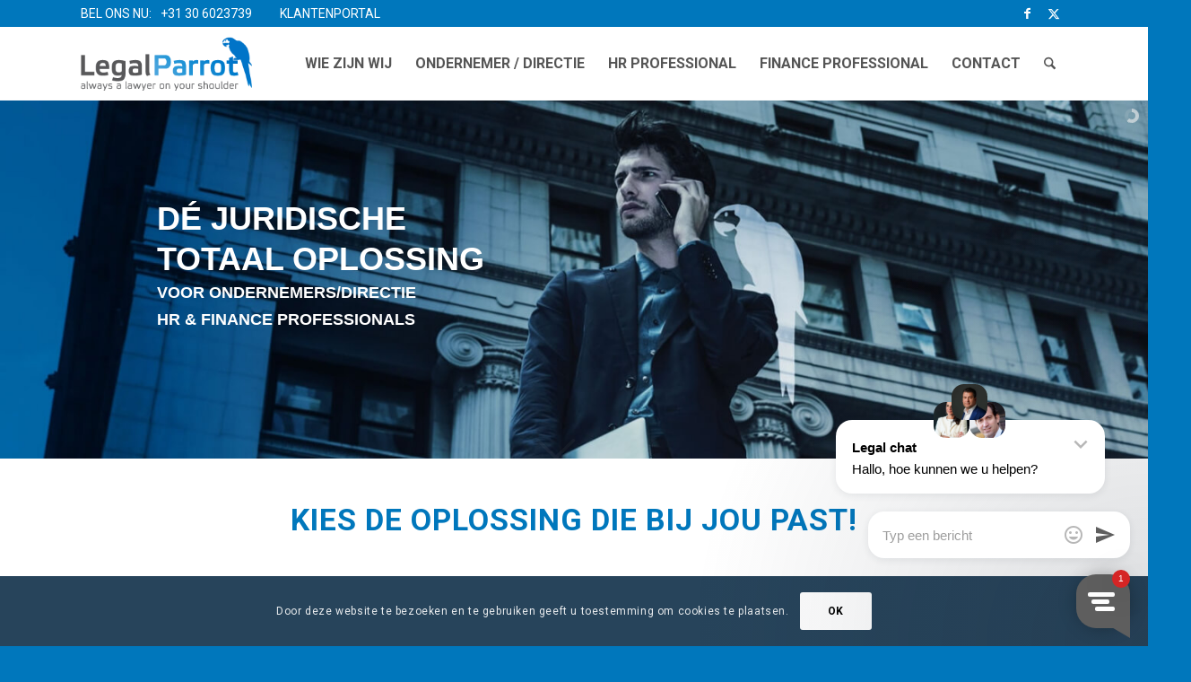

--- FILE ---
content_type: text/html; charset=UTF-8
request_url: https://www.legalparrot.nl/
body_size: 25867
content:
<!DOCTYPE html>
<html lang="nl-NL" class="html_stretched responsive av-preloader-disabled  html_header_top html_logo_left html_main_nav_header html_menu_right html_custom html_header_sticky html_header_shrinking html_header_topbar_active html_mobile_menu_tablet html_header_searchicon html_content_align_center html_header_unstick_top html_header_stretch_disabled html_av-overlay-full html_av-submenu-noclone html_entry_id_11 av-cookies-consent-show-message-bar av-cookies-cookie-consent-enabled av-cookies-can-opt-out av-cookies-user-silent-accept avia-cookie-check-browser-settings av-no-preview av-default-lightbox html_text_menu_active av-mobile-menu-switch-default">
<head>
<meta charset="UTF-8" />


<!-- mobile setting -->
<meta name="viewport" content="width=device-width, initial-scale=1">

<!-- Scripts/CSS and wp_head hook -->
<meta name='robots' content='index, follow, max-image-preview:large, max-snippet:-1, max-video-preview:-1' />

<!-- Google Tag Manager for WordPress by gtm4wp.com -->
<script data-cfasync="false" data-pagespeed-no-defer>
	var gtm4wp_datalayer_name = "dataLayer";
	var dataLayer = dataLayer || [];
</script>
<!-- End Google Tag Manager for WordPress by gtm4wp.com -->
				<script type='text/javascript'>

				function avia_cookie_check_sessionStorage()
				{
					//	FF throws error when all cookies blocked !!
					var sessionBlocked = false;
					try
					{
						var test = sessionStorage.getItem( 'aviaCookieRefused' ) != null;
					}
					catch(e)
					{
						sessionBlocked = true;
					}

					var aviaCookieRefused = ! sessionBlocked ? sessionStorage.getItem( 'aviaCookieRefused' ) : null;

					var html = document.getElementsByTagName('html')[0];

					/**
					 * Set a class to avoid calls to sessionStorage
					 */
					if( sessionBlocked || aviaCookieRefused )
					{
						if( html.className.indexOf('av-cookies-session-refused') < 0 )
						{
							html.className += ' av-cookies-session-refused';
						}
					}

					if( sessionBlocked || aviaCookieRefused || document.cookie.match(/aviaCookieConsent/) )
					{
						if( html.className.indexOf('av-cookies-user-silent-accept') >= 0 )
						{
							 html.className = html.className.replace(/\bav-cookies-user-silent-accept\b/g, '');
						}
					}
				}

				avia_cookie_check_sessionStorage();

			</script>
			
	<!-- This site is optimized with the Yoast SEO plugin v26.8 - https://yoast.com/product/yoast-seo-wordpress/ -->
	<title>LegalParrot - always a lawyer on your shoulder</title>
	<meta name="description" content="Je bent heel dichtbij het vinden van de totaaloplossing voor al je juridische problemen. Wij garanderen je tevredenheid!" />
	<link rel="canonical" href="https://www.legalparrot.nl/" />
	<meta property="og:locale" content="nl_NL" />
	<meta property="og:type" content="website" />
	<meta property="og:title" content="LegalParrot - always a lawyer on your shoulder" />
	<meta property="og:description" content="Je bent heel dichtbij het vinden van de totaaloplossing voor al je juridische problemen. Wij garanderen je tevredenheid!" />
	<meta property="og:url" content="https://www.legalparrot.nl/" />
	<meta property="og:site_name" content="LegalParrot" />
	<meta property="article:publisher" content="https://www.facebook.com/legalparrotNL/" />
	<meta property="article:modified_time" content="2021-02-18T14:41:21+00:00" />
	<meta name="twitter:card" content="summary_large_image" />
	<meta name="twitter:site" content="@LegalParrotNL" />
	<script type="application/ld+json" class="yoast-schema-graph">{"@context":"https://schema.org","@graph":[{"@type":"WebPage","@id":"https://www.legalparrot.nl/","url":"https://www.legalparrot.nl/","name":"LegalParrot - always a lawyer on your shoulder","isPartOf":{"@id":"https://www.legalparrot.nl/#website"},"datePublished":"2020-06-10T13:44:23+00:00","dateModified":"2021-02-18T14:41:21+00:00","description":"Je bent heel dichtbij het vinden van de totaaloplossing voor al je juridische problemen. Wij garanderen je tevredenheid!","breadcrumb":{"@id":"https://www.legalparrot.nl/#breadcrumb"},"inLanguage":"nl-NL","potentialAction":[{"@type":"ReadAction","target":["https://www.legalparrot.nl/"]}]},{"@type":"BreadcrumbList","@id":"https://www.legalparrot.nl/#breadcrumb","itemListElement":[{"@type":"ListItem","position":1,"name":"Home"}]},{"@type":"WebSite","@id":"https://www.legalparrot.nl/#website","url":"https://www.legalparrot.nl/","name":"LegalParrot","description":"always a lawyer on your shoulder","potentialAction":[{"@type":"SearchAction","target":{"@type":"EntryPoint","urlTemplate":"https://www.legalparrot.nl/?s={search_term_string}"},"query-input":{"@type":"PropertyValueSpecification","valueRequired":true,"valueName":"search_term_string"}}],"inLanguage":"nl-NL"}]}</script>
	<!-- / Yoast SEO plugin. -->


<link rel="alternate" type="application/rss+xml" title="LegalParrot &raquo; feed" href="https://www.legalparrot.nl/feed/" />
<!-- Website by Emazing Webdesign | emazing.nl -->
<link rel="alternate" title="oEmbed (JSON)" type="application/json+oembed" href="https://www.legalparrot.nl/wp-json/oembed/1.0/embed?url=https%3A%2F%2Fwww.legalparrot.nl%2F" />
<link rel="alternate" title="oEmbed (XML)" type="text/xml+oembed" href="https://www.legalparrot.nl/wp-json/oembed/1.0/embed?url=https%3A%2F%2Fwww.legalparrot.nl%2F&#038;format=xml" />

<!-- google webfont font replacement -->

			<script type='text/javascript'>

				(function() {

					/*	check if webfonts are disabled by user setting via cookie - or user must opt in.	*/
					var html = document.getElementsByTagName('html')[0];
					var cookie_check = html.className.indexOf('av-cookies-needs-opt-in') >= 0 || html.className.indexOf('av-cookies-can-opt-out') >= 0;
					var allow_continue = true;
					var silent_accept_cookie = html.className.indexOf('av-cookies-user-silent-accept') >= 0;

					if( cookie_check && ! silent_accept_cookie )
					{
						if( ! document.cookie.match(/aviaCookieConsent/) || html.className.indexOf('av-cookies-session-refused') >= 0 )
						{
							allow_continue = false;
						}
						else
						{
							if( ! document.cookie.match(/aviaPrivacyRefuseCookiesHideBar/) )
							{
								allow_continue = false;
							}
							else if( ! document.cookie.match(/aviaPrivacyEssentialCookiesEnabled/) )
							{
								allow_continue = false;
							}
							else if( document.cookie.match(/aviaPrivacyGoogleWebfontsDisabled/) )
							{
								allow_continue = false;
							}
						}
					}

					if( allow_continue )
					{
						var f = document.createElement('link');

						f.type 	= 'text/css';
						f.rel 	= 'stylesheet';
						f.href 	= 'https://fonts.googleapis.com/css?family=Roboto:100,400,700&display=auto';
						f.id 	= 'avia-google-webfont';

						document.getElementsByTagName('head')[0].appendChild(f);
					}
				})();

			</script>
			<style id='wp-img-auto-sizes-contain-inline-css' type='text/css'>
img:is([sizes=auto i],[sizes^="auto," i]){contain-intrinsic-size:3000px 1500px}
/*# sourceURL=wp-img-auto-sizes-contain-inline-css */
</style>
<style id='wp-block-library-inline-css' type='text/css'>
:root{--wp-block-synced-color:#7a00df;--wp-block-synced-color--rgb:122,0,223;--wp-bound-block-color:var(--wp-block-synced-color);--wp-editor-canvas-background:#ddd;--wp-admin-theme-color:#007cba;--wp-admin-theme-color--rgb:0,124,186;--wp-admin-theme-color-darker-10:#006ba1;--wp-admin-theme-color-darker-10--rgb:0,107,160.5;--wp-admin-theme-color-darker-20:#005a87;--wp-admin-theme-color-darker-20--rgb:0,90,135;--wp-admin-border-width-focus:2px}@media (min-resolution:192dpi){:root{--wp-admin-border-width-focus:1.5px}}.wp-element-button{cursor:pointer}:root .has-very-light-gray-background-color{background-color:#eee}:root .has-very-dark-gray-background-color{background-color:#313131}:root .has-very-light-gray-color{color:#eee}:root .has-very-dark-gray-color{color:#313131}:root .has-vivid-green-cyan-to-vivid-cyan-blue-gradient-background{background:linear-gradient(135deg,#00d084,#0693e3)}:root .has-purple-crush-gradient-background{background:linear-gradient(135deg,#34e2e4,#4721fb 50%,#ab1dfe)}:root .has-hazy-dawn-gradient-background{background:linear-gradient(135deg,#faaca8,#dad0ec)}:root .has-subdued-olive-gradient-background{background:linear-gradient(135deg,#fafae1,#67a671)}:root .has-atomic-cream-gradient-background{background:linear-gradient(135deg,#fdd79a,#004a59)}:root .has-nightshade-gradient-background{background:linear-gradient(135deg,#330968,#31cdcf)}:root .has-midnight-gradient-background{background:linear-gradient(135deg,#020381,#2874fc)}:root{--wp--preset--font-size--normal:16px;--wp--preset--font-size--huge:42px}.has-regular-font-size{font-size:1em}.has-larger-font-size{font-size:2.625em}.has-normal-font-size{font-size:var(--wp--preset--font-size--normal)}.has-huge-font-size{font-size:var(--wp--preset--font-size--huge)}.has-text-align-center{text-align:center}.has-text-align-left{text-align:left}.has-text-align-right{text-align:right}.has-fit-text{white-space:nowrap!important}#end-resizable-editor-section{display:none}.aligncenter{clear:both}.items-justified-left{justify-content:flex-start}.items-justified-center{justify-content:center}.items-justified-right{justify-content:flex-end}.items-justified-space-between{justify-content:space-between}.screen-reader-text{border:0;clip-path:inset(50%);height:1px;margin:-1px;overflow:hidden;padding:0;position:absolute;width:1px;word-wrap:normal!important}.screen-reader-text:focus{background-color:#ddd;clip-path:none;color:#444;display:block;font-size:1em;height:auto;left:5px;line-height:normal;padding:15px 23px 14px;text-decoration:none;top:5px;width:auto;z-index:100000}html :where(.has-border-color){border-style:solid}html :where([style*=border-top-color]){border-top-style:solid}html :where([style*=border-right-color]){border-right-style:solid}html :where([style*=border-bottom-color]){border-bottom-style:solid}html :where([style*=border-left-color]){border-left-style:solid}html :where([style*=border-width]){border-style:solid}html :where([style*=border-top-width]){border-top-style:solid}html :where([style*=border-right-width]){border-right-style:solid}html :where([style*=border-bottom-width]){border-bottom-style:solid}html :where([style*=border-left-width]){border-left-style:solid}html :where(img[class*=wp-image-]){height:auto;max-width:100%}:where(figure){margin:0 0 1em}html :where(.is-position-sticky){--wp-admin--admin-bar--position-offset:var(--wp-admin--admin-bar--height,0px)}@media screen and (max-width:600px){html :where(.is-position-sticky){--wp-admin--admin-bar--position-offset:0px}}

/*# sourceURL=wp-block-library-inline-css */
</style><style id='global-styles-inline-css' type='text/css'>
:root{--wp--preset--aspect-ratio--square: 1;--wp--preset--aspect-ratio--4-3: 4/3;--wp--preset--aspect-ratio--3-4: 3/4;--wp--preset--aspect-ratio--3-2: 3/2;--wp--preset--aspect-ratio--2-3: 2/3;--wp--preset--aspect-ratio--16-9: 16/9;--wp--preset--aspect-ratio--9-16: 9/16;--wp--preset--color--black: #000000;--wp--preset--color--cyan-bluish-gray: #abb8c3;--wp--preset--color--white: #ffffff;--wp--preset--color--pale-pink: #f78da7;--wp--preset--color--vivid-red: #cf2e2e;--wp--preset--color--luminous-vivid-orange: #ff6900;--wp--preset--color--luminous-vivid-amber: #fcb900;--wp--preset--color--light-green-cyan: #7bdcb5;--wp--preset--color--vivid-green-cyan: #00d084;--wp--preset--color--pale-cyan-blue: #8ed1fc;--wp--preset--color--vivid-cyan-blue: #0693e3;--wp--preset--color--vivid-purple: #9b51e0;--wp--preset--color--metallic-red: #b02b2c;--wp--preset--color--maximum-yellow-red: #edae44;--wp--preset--color--yellow-sun: #eeee22;--wp--preset--color--palm-leaf: #83a846;--wp--preset--color--aero: #7bb0e7;--wp--preset--color--old-lavender: #745f7e;--wp--preset--color--steel-teal: #5f8789;--wp--preset--color--raspberry-pink: #d65799;--wp--preset--color--medium-turquoise: #4ecac2;--wp--preset--gradient--vivid-cyan-blue-to-vivid-purple: linear-gradient(135deg,rgb(6,147,227) 0%,rgb(155,81,224) 100%);--wp--preset--gradient--light-green-cyan-to-vivid-green-cyan: linear-gradient(135deg,rgb(122,220,180) 0%,rgb(0,208,130) 100%);--wp--preset--gradient--luminous-vivid-amber-to-luminous-vivid-orange: linear-gradient(135deg,rgb(252,185,0) 0%,rgb(255,105,0) 100%);--wp--preset--gradient--luminous-vivid-orange-to-vivid-red: linear-gradient(135deg,rgb(255,105,0) 0%,rgb(207,46,46) 100%);--wp--preset--gradient--very-light-gray-to-cyan-bluish-gray: linear-gradient(135deg,rgb(238,238,238) 0%,rgb(169,184,195) 100%);--wp--preset--gradient--cool-to-warm-spectrum: linear-gradient(135deg,rgb(74,234,220) 0%,rgb(151,120,209) 20%,rgb(207,42,186) 40%,rgb(238,44,130) 60%,rgb(251,105,98) 80%,rgb(254,248,76) 100%);--wp--preset--gradient--blush-light-purple: linear-gradient(135deg,rgb(255,206,236) 0%,rgb(152,150,240) 100%);--wp--preset--gradient--blush-bordeaux: linear-gradient(135deg,rgb(254,205,165) 0%,rgb(254,45,45) 50%,rgb(107,0,62) 100%);--wp--preset--gradient--luminous-dusk: linear-gradient(135deg,rgb(255,203,112) 0%,rgb(199,81,192) 50%,rgb(65,88,208) 100%);--wp--preset--gradient--pale-ocean: linear-gradient(135deg,rgb(255,245,203) 0%,rgb(182,227,212) 50%,rgb(51,167,181) 100%);--wp--preset--gradient--electric-grass: linear-gradient(135deg,rgb(202,248,128) 0%,rgb(113,206,126) 100%);--wp--preset--gradient--midnight: linear-gradient(135deg,rgb(2,3,129) 0%,rgb(40,116,252) 100%);--wp--preset--font-size--small: 1rem;--wp--preset--font-size--medium: 1.125rem;--wp--preset--font-size--large: 1.75rem;--wp--preset--font-size--x-large: clamp(1.75rem, 3vw, 2.25rem);--wp--preset--spacing--20: 0.44rem;--wp--preset--spacing--30: 0.67rem;--wp--preset--spacing--40: 1rem;--wp--preset--spacing--50: 1.5rem;--wp--preset--spacing--60: 2.25rem;--wp--preset--spacing--70: 3.38rem;--wp--preset--spacing--80: 5.06rem;--wp--preset--shadow--natural: 6px 6px 9px rgba(0, 0, 0, 0.2);--wp--preset--shadow--deep: 12px 12px 50px rgba(0, 0, 0, 0.4);--wp--preset--shadow--sharp: 6px 6px 0px rgba(0, 0, 0, 0.2);--wp--preset--shadow--outlined: 6px 6px 0px -3px rgb(255, 255, 255), 6px 6px rgb(0, 0, 0);--wp--preset--shadow--crisp: 6px 6px 0px rgb(0, 0, 0);}:root { --wp--style--global--content-size: 800px;--wp--style--global--wide-size: 1130px; }:where(body) { margin: 0; }.wp-site-blocks > .alignleft { float: left; margin-right: 2em; }.wp-site-blocks > .alignright { float: right; margin-left: 2em; }.wp-site-blocks > .aligncenter { justify-content: center; margin-left: auto; margin-right: auto; }:where(.is-layout-flex){gap: 0.5em;}:where(.is-layout-grid){gap: 0.5em;}.is-layout-flow > .alignleft{float: left;margin-inline-start: 0;margin-inline-end: 2em;}.is-layout-flow > .alignright{float: right;margin-inline-start: 2em;margin-inline-end: 0;}.is-layout-flow > .aligncenter{margin-left: auto !important;margin-right: auto !important;}.is-layout-constrained > .alignleft{float: left;margin-inline-start: 0;margin-inline-end: 2em;}.is-layout-constrained > .alignright{float: right;margin-inline-start: 2em;margin-inline-end: 0;}.is-layout-constrained > .aligncenter{margin-left: auto !important;margin-right: auto !important;}.is-layout-constrained > :where(:not(.alignleft):not(.alignright):not(.alignfull)){max-width: var(--wp--style--global--content-size);margin-left: auto !important;margin-right: auto !important;}.is-layout-constrained > .alignwide{max-width: var(--wp--style--global--wide-size);}body .is-layout-flex{display: flex;}.is-layout-flex{flex-wrap: wrap;align-items: center;}.is-layout-flex > :is(*, div){margin: 0;}body .is-layout-grid{display: grid;}.is-layout-grid > :is(*, div){margin: 0;}body{padding-top: 0px;padding-right: 0px;padding-bottom: 0px;padding-left: 0px;}a:where(:not(.wp-element-button)){text-decoration: underline;}:root :where(.wp-element-button, .wp-block-button__link){background-color: #32373c;border-width: 0;color: #fff;font-family: inherit;font-size: inherit;font-style: inherit;font-weight: inherit;letter-spacing: inherit;line-height: inherit;padding-top: calc(0.667em + 2px);padding-right: calc(1.333em + 2px);padding-bottom: calc(0.667em + 2px);padding-left: calc(1.333em + 2px);text-decoration: none;text-transform: inherit;}.has-black-color{color: var(--wp--preset--color--black) !important;}.has-cyan-bluish-gray-color{color: var(--wp--preset--color--cyan-bluish-gray) !important;}.has-white-color{color: var(--wp--preset--color--white) !important;}.has-pale-pink-color{color: var(--wp--preset--color--pale-pink) !important;}.has-vivid-red-color{color: var(--wp--preset--color--vivid-red) !important;}.has-luminous-vivid-orange-color{color: var(--wp--preset--color--luminous-vivid-orange) !important;}.has-luminous-vivid-amber-color{color: var(--wp--preset--color--luminous-vivid-amber) !important;}.has-light-green-cyan-color{color: var(--wp--preset--color--light-green-cyan) !important;}.has-vivid-green-cyan-color{color: var(--wp--preset--color--vivid-green-cyan) !important;}.has-pale-cyan-blue-color{color: var(--wp--preset--color--pale-cyan-blue) !important;}.has-vivid-cyan-blue-color{color: var(--wp--preset--color--vivid-cyan-blue) !important;}.has-vivid-purple-color{color: var(--wp--preset--color--vivid-purple) !important;}.has-metallic-red-color{color: var(--wp--preset--color--metallic-red) !important;}.has-maximum-yellow-red-color{color: var(--wp--preset--color--maximum-yellow-red) !important;}.has-yellow-sun-color{color: var(--wp--preset--color--yellow-sun) !important;}.has-palm-leaf-color{color: var(--wp--preset--color--palm-leaf) !important;}.has-aero-color{color: var(--wp--preset--color--aero) !important;}.has-old-lavender-color{color: var(--wp--preset--color--old-lavender) !important;}.has-steel-teal-color{color: var(--wp--preset--color--steel-teal) !important;}.has-raspberry-pink-color{color: var(--wp--preset--color--raspberry-pink) !important;}.has-medium-turquoise-color{color: var(--wp--preset--color--medium-turquoise) !important;}.has-black-background-color{background-color: var(--wp--preset--color--black) !important;}.has-cyan-bluish-gray-background-color{background-color: var(--wp--preset--color--cyan-bluish-gray) !important;}.has-white-background-color{background-color: var(--wp--preset--color--white) !important;}.has-pale-pink-background-color{background-color: var(--wp--preset--color--pale-pink) !important;}.has-vivid-red-background-color{background-color: var(--wp--preset--color--vivid-red) !important;}.has-luminous-vivid-orange-background-color{background-color: var(--wp--preset--color--luminous-vivid-orange) !important;}.has-luminous-vivid-amber-background-color{background-color: var(--wp--preset--color--luminous-vivid-amber) !important;}.has-light-green-cyan-background-color{background-color: var(--wp--preset--color--light-green-cyan) !important;}.has-vivid-green-cyan-background-color{background-color: var(--wp--preset--color--vivid-green-cyan) !important;}.has-pale-cyan-blue-background-color{background-color: var(--wp--preset--color--pale-cyan-blue) !important;}.has-vivid-cyan-blue-background-color{background-color: var(--wp--preset--color--vivid-cyan-blue) !important;}.has-vivid-purple-background-color{background-color: var(--wp--preset--color--vivid-purple) !important;}.has-metallic-red-background-color{background-color: var(--wp--preset--color--metallic-red) !important;}.has-maximum-yellow-red-background-color{background-color: var(--wp--preset--color--maximum-yellow-red) !important;}.has-yellow-sun-background-color{background-color: var(--wp--preset--color--yellow-sun) !important;}.has-palm-leaf-background-color{background-color: var(--wp--preset--color--palm-leaf) !important;}.has-aero-background-color{background-color: var(--wp--preset--color--aero) !important;}.has-old-lavender-background-color{background-color: var(--wp--preset--color--old-lavender) !important;}.has-steel-teal-background-color{background-color: var(--wp--preset--color--steel-teal) !important;}.has-raspberry-pink-background-color{background-color: var(--wp--preset--color--raspberry-pink) !important;}.has-medium-turquoise-background-color{background-color: var(--wp--preset--color--medium-turquoise) !important;}.has-black-border-color{border-color: var(--wp--preset--color--black) !important;}.has-cyan-bluish-gray-border-color{border-color: var(--wp--preset--color--cyan-bluish-gray) !important;}.has-white-border-color{border-color: var(--wp--preset--color--white) !important;}.has-pale-pink-border-color{border-color: var(--wp--preset--color--pale-pink) !important;}.has-vivid-red-border-color{border-color: var(--wp--preset--color--vivid-red) !important;}.has-luminous-vivid-orange-border-color{border-color: var(--wp--preset--color--luminous-vivid-orange) !important;}.has-luminous-vivid-amber-border-color{border-color: var(--wp--preset--color--luminous-vivid-amber) !important;}.has-light-green-cyan-border-color{border-color: var(--wp--preset--color--light-green-cyan) !important;}.has-vivid-green-cyan-border-color{border-color: var(--wp--preset--color--vivid-green-cyan) !important;}.has-pale-cyan-blue-border-color{border-color: var(--wp--preset--color--pale-cyan-blue) !important;}.has-vivid-cyan-blue-border-color{border-color: var(--wp--preset--color--vivid-cyan-blue) !important;}.has-vivid-purple-border-color{border-color: var(--wp--preset--color--vivid-purple) !important;}.has-metallic-red-border-color{border-color: var(--wp--preset--color--metallic-red) !important;}.has-maximum-yellow-red-border-color{border-color: var(--wp--preset--color--maximum-yellow-red) !important;}.has-yellow-sun-border-color{border-color: var(--wp--preset--color--yellow-sun) !important;}.has-palm-leaf-border-color{border-color: var(--wp--preset--color--palm-leaf) !important;}.has-aero-border-color{border-color: var(--wp--preset--color--aero) !important;}.has-old-lavender-border-color{border-color: var(--wp--preset--color--old-lavender) !important;}.has-steel-teal-border-color{border-color: var(--wp--preset--color--steel-teal) !important;}.has-raspberry-pink-border-color{border-color: var(--wp--preset--color--raspberry-pink) !important;}.has-medium-turquoise-border-color{border-color: var(--wp--preset--color--medium-turquoise) !important;}.has-vivid-cyan-blue-to-vivid-purple-gradient-background{background: var(--wp--preset--gradient--vivid-cyan-blue-to-vivid-purple) !important;}.has-light-green-cyan-to-vivid-green-cyan-gradient-background{background: var(--wp--preset--gradient--light-green-cyan-to-vivid-green-cyan) !important;}.has-luminous-vivid-amber-to-luminous-vivid-orange-gradient-background{background: var(--wp--preset--gradient--luminous-vivid-amber-to-luminous-vivid-orange) !important;}.has-luminous-vivid-orange-to-vivid-red-gradient-background{background: var(--wp--preset--gradient--luminous-vivid-orange-to-vivid-red) !important;}.has-very-light-gray-to-cyan-bluish-gray-gradient-background{background: var(--wp--preset--gradient--very-light-gray-to-cyan-bluish-gray) !important;}.has-cool-to-warm-spectrum-gradient-background{background: var(--wp--preset--gradient--cool-to-warm-spectrum) !important;}.has-blush-light-purple-gradient-background{background: var(--wp--preset--gradient--blush-light-purple) !important;}.has-blush-bordeaux-gradient-background{background: var(--wp--preset--gradient--blush-bordeaux) !important;}.has-luminous-dusk-gradient-background{background: var(--wp--preset--gradient--luminous-dusk) !important;}.has-pale-ocean-gradient-background{background: var(--wp--preset--gradient--pale-ocean) !important;}.has-electric-grass-gradient-background{background: var(--wp--preset--gradient--electric-grass) !important;}.has-midnight-gradient-background{background: var(--wp--preset--gradient--midnight) !important;}.has-small-font-size{font-size: var(--wp--preset--font-size--small) !important;}.has-medium-font-size{font-size: var(--wp--preset--font-size--medium) !important;}.has-large-font-size{font-size: var(--wp--preset--font-size--large) !important;}.has-x-large-font-size{font-size: var(--wp--preset--font-size--x-large) !important;}
/*# sourceURL=global-styles-inline-css */
</style>

<link rel='stylesheet' id='avia-merged-styles-css' href='https://www.legalparrot.nl/wp-content/uploads/dynamic_avia/avia-merged-styles-6852b1a78b5c4dcc38b0cbc82b332a8e---696f7fe60a2fe.css' type='text/css' media='all' />
<link rel='stylesheet' id='avia-single-post-11-css' href='https://www.legalparrot.nl/wp-content/uploads/dynamic_avia/avia_posts_css/post-11.css' type='text/css' media='all' />
<link rel='stylesheet' id='custom-css' href='https://www.legalparrot.nl/wp-content/themes/legalparrot/css/custom.css' type='text/css' media='all' />
<script type="text/javascript" src="https://www.legalparrot.nl/wp-includes/js/jquery/jquery.min.js" id="jquery-core-js"></script>
<script type="text/javascript" src="https://www.legalparrot.nl/wp-includes/js/jquery/jquery-migrate.min.js" id="jquery-migrate-js"></script>
<script type="text/javascript" src="https://www.legalparrot.nl/wp-content/uploads/dynamic_avia/avia-head-scripts-07414424df327e19634d5d49d0e31bab---696f7fe614dd4.js" id="avia-head-scripts-js"></script>
<link rel="https://api.w.org/" href="https://www.legalparrot.nl/wp-json/" /><link rel="alternate" title="JSON" type="application/json" href="https://www.legalparrot.nl/wp-json/wp/v2/pages/11" /><link rel='shortlink' href='https://www.legalparrot.nl/' />

<!-- Google Tag Manager for WordPress by gtm4wp.com -->
<!-- GTM Container placement set to automatic -->
<script data-cfasync="false" data-pagespeed-no-defer type="text/javascript">
	var dataLayer_content = {"pagePostType":"frontpage","pagePostType2":"single-page"};
	dataLayer.push( dataLayer_content );
</script>
<script data-cfasync="false" data-pagespeed-no-defer type="text/javascript">
(function(w,d,s,l,i){w[l]=w[l]||[];w[l].push({'gtm.start':
new Date().getTime(),event:'gtm.js'});var f=d.getElementsByTagName(s)[0],
j=d.createElement(s),dl=l!='dataLayer'?'&l='+l:'';j.async=true;j.src=
'//www.googletagmanager.com/gtm.js?id='+i+dl;f.parentNode.insertBefore(j,f);
})(window,document,'script','dataLayer','GTM-5FB2H9F');
</script>
<!-- End Google Tag Manager for WordPress by gtm4wp.com --><script>
window.Trengo = window.Trengo || {};
window.Trengo.key = '3MJsGfmVaSdAmg7';
(function(d, script, t) {
    script = d.createElement('script');
    script.type = 'text/javascript';
    script.async = true;
    script.src = 'https://static.widget.trengo.eu/embed.js';
    d.getElementsByTagName('head')[0].appendChild(script);
}(document));
</script>


<!--[if lt IE 9]><script src="https://www.legalparrot.nl/wp-content/themes/enfold/js/html5shiv.js"></script><![endif]-->
<style type='text/css' media='screen'>
 #top #header_main > .container, #top #header_main > .container .main_menu  .av-main-nav > li > a, #top #header_main #menu-item-shop .cart_dropdown_link{ height:80px; line-height: 80px; }
 .html_top_nav_header .av-logo-container{ height:80px;  }
 .html_header_top.html_header_sticky #top #wrap_all #main{ padding-top:110px; } 
</style>

<!-- To speed up the rendering and to display the site as fast as possible to the user we include some styles and scripts for above the fold content inline -->
<style type="text/css" media="screen">.ls-container,.ls-wp-container{visibility:hidden;position:relative;max-width:100%;user-select:none;-ms-user-select:none;-moz-user-select:none;-webkit-user-select:none} .ls-inner{position:relative;width:100%;height:100%;background-position:center center;z-index:30} .ls-wp-fullwidth-container{width:100%;position:relative} .ls-wp-fullwidth-helper{position:absolute} ls-scene-wrapper{width:100%;margin:0 auto;display:block !important;position:relative !important} ls-scene-wrapper .ls-container{position:sticky !important;top:0} ls-silent-wrapper{width:100vw;height:100vh;z-index:-1 !important;visibility:hidden !important;opacity:0 !important;pointer-events:none !important;position:fixed !important;left:-200vw;top:-200vh} ls-scene-wrapper[data-disabled-scene]{height:auto !important} .ls-slide-bgcolor,.ls-slide-backgrounds,.ls-slide-effects,.ls-background-videos,.ls-bg-video-overlay{-o-transform:translateZ(0);-ms-transform:translateZ(0);-moz-transform:translateZ(0);-webkit-transform:translateZ(0);transform:translateZ(0)} .ls-layers,.ls-slide-bgcolor,.ls-slide-backgrounds,.ls-slide-effects,.ls-background-videos,.ls-bg-video-overlay{width:100%;height:100%;position:absolute;left:0;top:0;overflow:hidden} .ls-text-layer .ls-ch .ls-grad-bg-overflow{display:block;position:absolute;width:100%;height:100%;z-index:-1} .ls-wrapper{padding:0 !important;visibility:visible !important;border:0 !important;z-index:1} .ls-wrapper.ls-fix-textnodes .ls-ln,.ls-wrapper.ls-fix-textnodes .ls-wd{position:static !important;transform:none !important} .ls-wrapper .ls-ln{white-space:nowrap} .ls-layer.ls-has-chars .ls-wd{position:static !important} .ls-layer.ls-has-chars .ls-ch{position:relative !important} .ls-layer.ls-has-words .ls-wd{position:relative !important} .ls-layer.ls-has-lines .ls-ln{position:relative !important} .ls-layer .ls-ch,.ls-layer .ls-wd,.ls-layer .ls-ln{text-decoration:inherit} .ls-layer[data-ls-text-animating-in][data-ls-mask-text-in] .ls-ch,.ls-layer[data-ls-text-animating-in][data-ls-mask-text-in] .ls-wd,.ls-layer[data-ls-text-animating-in][data-ls-mask-text-in] .ls-ln,.ls-layer[data-ls-text-animating-out][data-ls-mask-text-out] .ls-ch,.ls-layer[data-ls-text-animating-out][data-ls-mask-text-out] .ls-wd,.ls-layer[data-ls-text-animating-out][data-ls-mask-text-out] .ls-ln{clip-path:polygon(0 0,100% 0,100% 100%,0 100%)} .ls-textnode-dummy{display:inline-block !important;visibility:hidden !important;pointer-events:none !important} .ls-textnode-bgclip-wrap{left:0;top:0;position:absolute;background-clip:text;-webkit-background-clip:text;text-fill-color:transparent;-webkit-text-fill-color:transparent;text-align:left !important;pointer-events:none !important} .ls-textnode{color:transparent;text-fill-color:transparent;-webkit-text-fill-color:transparent} .ls-wrapper.ls-force-display-block{display:block !important} .ls-wrapper.ls-force-visibility-hidden{visibility:hidden !important} .ls-wrapper.ls-force-left-0{left:0 !important} .ls-wrapper.ls-force-width-auto{width:auto !important} .ls-force-height-auto{height:auto !important} .ls-wrapper.ls-force-full-size{width:100% !important;height:100% !important} .ls-layer.ls-force-no-transform,.ls-wrapper.ls-force-no-transform{transform:none !important} .ls-force-no-transform .ls-ln,.ls-force-no-transform .ls-wd,.ls-force-no-transform .ls-ch{transform:none !important} .ls-background-videos{z-index:1} .ls-bg-video-overlay{z-index:21;background-repeat:repeat;background-position:center center} .ls-slide-backgrounds{z-index:2} .ls-slide-effects{z-index:4} .ls-slide-bgcolor{z-index:1} .ls-layers{z-index:35} .ls-z,.ls-parallax,.ls-in-out,.ls-scroll,.ls-scroll-transform,.ls-loop,.ls-clip{position:absolute !important;width:100%;height:100%;top:0;left:0} .ls-clip,.ls-m-layers-clip{clip-path:polygon(0% 0%,100% 0%,100% 100%,0% 100%)} .ls-layers-clip{clip:rect( 0px,var( --sw ),var( --sh ),0px )} .ls-z{width:100% !important;height:100% !important;top:0 !important;left:0 !important;bottom:auto !important;right:auto !important;display:block !important;overflow:visible !important;pointer-events:none !important} .ls-z.ls-wrapper.ls-pinned{position:fixed !important} .ls-slide-backgrounds .ls-wrapper.ls-z{overflow:hidden !important} .ls-inner-wrapper{pointer-events:auto} .ls-inner-wrapper *{pointer-events:inherit} .ls-in-out{display:none} .ls-loop,.ls-clip{display:block !important} .ls-parallax,.ls-in-out,.ls-scroll,.ls-scroll-transform,.ls-loop,.ls-z{background:none !important} .ls-bg-wrap,.ls-loop{margin:0 !important} .ls-wrapper > .ls-layer,.ls-wrapper > a > .ls-layer .ls-wrapper > .ls-bg{line-height:normal;white-space:nowrap;word-wrap:normal;margin-right:0 !important;margin-bottom:0 !important} .ls-wrapper > .ls-layer,.ls-wrapper > a > .ls-layer{position:static !important;display:block !important;transform:translateZ(0)} .ls-bg-wrap,.ls-bg-outer{width:100%;height:100%;position:absolute;left:0;top:0} .ls-bg-wrap{display:none} .ls-bg-outer{overflow:hidden !important} .ls-wrapper > a.ls-layer-link{cursor:pointer !important;display:block !important;position:absolute !important;left:0 !important;top:0 !important;width:100% !important;height:100% !important;z-index:10;-o-transform:translateZ(100px);-ms-transform:translateZ(100px);-moz-transform:translateZ(100px);-webkit-transform:translateZ(100px);transform:translateZ(100px);background:url([data-uri]) !important} .ls-l[data-prefix]:before,.ls-layer[data-prefix]:before{position:relative;display:inline-block;content:attr(data-prefix)} .ls-l[data-suffix]:after,.ls-layer[data-suffix]:after{position:relative;display:inline-block;content:attr(data-suffix)} .ls-l[data-prefix]:before,.ls-layer[data-prefix]:before,.ls-l[data-suffix]:after,.ls-layer[data-suffix]:after{color:var( --ls-affix-color,currentColor );transform:translateY( var( --ls-affix-va,0em ) );font-size:var( --ls-affix-fs,1em );font-family:var( --ls-affix-ff,inherit );font-weight:var( --ls-affix-fw,inherit )} .ls-l[data-prefix]:before,.ls-layer[data-prefix]:before,.ls-l[data-suffix]:after,.ls-layer[data-suffix]:after{display:var( --ls-affix-nl,inline-block )} .ls-l[data-prefix].ls-affix-float:before,.ls-layer[data-prefix].ls-affix-float:before,.ls-l[data-suffix].ls-affix-float:after,.ls-layer[data-suffix].ls-affix-float:after{position:absolute;left:50%;top:50%;transform:translate( calc( -50% + var( --ls-affix-ha,0em ) ) ,calc( -50% + var( --ls-affix-va,0em ) ) )} .ls-l[data-prefix]:before,.ls-layer[data-prefix]:before{margin-right:var( --ls-affix-ha,0em )} .ls-l[data-suffix]:after,.ls-layer[data-suffix]:after{margin-left:var( --ls-affix-ha,0em )} .ls-gui-element{z-index:40;text-decoration:none !important} .ls-loading-container{position:absolute !important;display:none;left:50% !important;top:50% !important} .ls-loading-indicator{margin:0 auto} .ls-media-unmute{visibility:hidden;position:absolute;left:16px;top:16px;width:30px;height:30px;cursor:pointer;opacity:.65} .ls-media-unmute-active{visibility:visible} .ls-media-unmute-bg{position:absolute;left:0;top:0;right:0;bottom:0;border-radius:30px;border:0 solid white;transform:scale(0.1);background:rgba(0,0,0,.25);box-shadow:0 3px 10px rgba(0,0,0,.2)} .ls-icon-muted,.ls-icon-unmuted{position:absolute;left:0;top:0;width:100%;height:100%;background-repeat:no-repeat;background-position:center;background-size:20px;transform:scale(0.1)} .ls-media-unmute-active .ls-media-unmute-bg{border:2px solid white} .ls-media-unmute-active .ls-icon-muted,.ls-media-unmute-active .ls-icon-unmuted,.ls-media-unmute-active .ls-media-unmute-bg{transform:scale(1) !important} .ls-icon-muted{background-image:url('https://www.legalparrot.nl/wp-content/themes/enfold/config-layerslider/LayerSlider/assets/static/layerslider/img/icon-muted-white.png');opacity:1} .ls-icon-unmuted{background-image:url('https://www.legalparrot.nl/wp-content/themes/enfold/config-layerslider/LayerSlider/assets/static/layerslider/img/icon-unmuted-white.png');opacity:0} .ls-media-unmute:hover{opacity:1} .ls-media-unmute:hover .ls-icon-muted{opacity:0} .ls-media-unmute:hover .ls-icon-unmuted{opacity:1} .ls-media-unmute-bg,.ls-icon-unmuted,.ls-media-unmute,.ls-icon-muted{transition:all .3s ease-in-out !important} .ls-bottom-slidebuttons{text-align:left} .ls-bottom-nav-wrapper,.ls-below-thumbnails{height:0;position:relative;text-align:center;margin:0 auto} .ls-below-thumbnails{display:none} .ls-bottom-nav-wrapper a,.ls-nav-prev,.ls-nav-next{outline:none} .ls-bottom-slidebuttons{position:relative} .ls-bottom-slidebuttons,.ls-nav-start,.ls-nav-stop,.ls-nav-sides{position:relative} .ls-nothumb{text-align:center !important} .ls-link,.ls-link:hover{position:absolute !important;width:100% !important;height:100% !important;left:0 !important;top:0 !important} .ls-link{display:none} .ls-link-on-top{z-index:999999 !important} .ls-link,.ls-wrapper > a > *{background-image:url('[data-uri]')} .ls-bottom-nav-wrapper,.ls-thumbnail-wrapper,.ls-nav-prev,.ls-nav-next{visibility:hidden} .ls-bar-timer{position:absolute;width:0;height:2px;background:white;border-bottom:2px solid #555;opacity:.55;top:0} .ls-circle-timer{width:16px;height:16px;position:absolute;right:10px;top:10px;opacity:.65;display:none} .ls-container .ls-circle-timer,.ls-container .ls-circle-timer *{box-sizing:border-box !important} .ls-ct-half{border:4px solid white} .ls-ct-left,.ls-ct-right{width:50%;height:100%;overflow:hidden} .ls-ct-left,.ls-ct-right{position:absolute} .ls-ct-left{left:0} .ls-ct-right{left:50%} .ls-ct-rotate{width:200%;height:100%;position:absolute;top:0} .ls-ct-left .ls-ct-rotate,.ls-ct-right .ls-ct-hider,.ls-ct-right .ls-ct-half{left:0} .ls-ct-right .ls-ct-rotate,.ls-ct-left .ls-ct-hider,.ls-ct-left .ls-ct-half{right:0} .ls-ct-hider,.ls-ct-half{position:absolute;top:0} .ls-ct-hider{width:50%;height:100%;overflow:hidden} .ls-ct-half{width:200%;height:100%} .ls-ct-center{width:100%;height:100%;left:0;top:0;position:absolute;border:4px solid black;opacity:0.2} .ls-ct-half,.ls-ct-center{border-radius:100px;-moz-border-radius:100px;-webkit-border-radius:100px} .ls-slidebar-container{margin:10px auto} .ls-slidebar-container,.ls-slidebar{position:relative} .ls-progressbar,.ls-slidebar-slider-container{position:absolute;left:0;top:0} .ls-progressbar{width:0;height:100%;z-index:1} .ls-slidebar-slider-container{z-index:2} .ls-slidebar-slider{position:static !important;cursor:pointer} .ls-slidebar{height:10px;background-color:#ddd} .ls-slidebar,.ls-progressbar{border-radius:10px} .ls-progressbar{background-color:#bbb} .ls-slidebar-slider-container{top:50%} .ls-slidebar-slider{width:20px;height:20px;border-radius:20px;background-color:#999} .ls-slidebar-light .ls-slidebar{height:8px;background-color:white;border:1px solid #ddd;border-top:1px solid #ccc} .ls-slidebar-light .ls-slidebar,.ls-slidebar-light .ls-progressbar{border-radius:10px} .ls-slidebar-light .ls-progressbar{background-color:#eee} .ls-slidebar-light .ls-slidebar-slider-container{top:50%} .ls-slidebar-light .ls-slidebar-slider{width:18px;height:18px;border-radius:20px;background-color:#eee;border:1px solid #bbb;border-top:1px solid #ccc;border-bottom:1px solid #999} .ls-tn{display:none !important} .ls-thumbnail-hover{display:none;position:absolute;left:0} .ls-thumbnail-hover-inner{width:100%;height:100%;position:absolute;left:0;top:0;display:none} .ls-thumbnail-hover-bg{position:absolute;width:100%;height:100%;left:0;top:0} .ls-thumbnail-hover-img{position:absolute;overflow:hidden} .ls-thumbnail-hover img{max-width:none !important;position:absolute;display:inline-block;visibility:visible !important;left:50%;top:0} .ls-thumbnail-hover span{left:50%;top:100%;width:0;height:0;display:block;position:absolute;border-left-color:transparent !important;border-right-color:transparent !important;border-bottom-color:transparent !important} .ls-thumbnail-wrapper{position:relative;width:100%;margin:0 auto} .ls-thumbnail-wrapper.ls-thumbnail-fill a img{width:100%} .ls-thumbnail{position:relative;margin:0 auto} .ls-thumbnail-inner,.ls-thumbnail-slide-container{width:100%} .ls-thumbnail-slide-container{overflow:hidden !important;position:relative} .ls-thumbnail-slide{text-align:center;white-space:nowrap;float:left;position:relative} .ls-thumbnail-slide a{overflow:hidden;display:inline-block;width:0;height:0;position:relative} .ls-thumbnail-slide img{max-width:none !important;max-height:100% !important;height:100%;visibility:visible !important;background-position:center !important} .ls-touchscroll{overflow-x:auto !important} .ls-shadow{display:none;position:absolute;z-index:10 !important;top:100%;width:100%;left:0;overflow:hidden !important;visibility:hidden} .ls-shadow img{width:100% !important;height:auto !important;position:absolute !important;left:0 !important;bottom:0 !important} .ls-media-layer{overflow:hidden} .ls-vpcontainer,.ls-videopreview{width :100%;height :100%;position :absolute;left :0;top :0;cursor :pointer} .ls-videopreview{background-size:cover;background-position:center center} .ls-videopreview{z-index:1} .ls-playvideo{position:absolute;left:50%;top:50%;cursor:pointer;z-index:2} .ls-autoplay .ls-playvideo,.ls-instant-autoplay .ls-playvideo{display:none !important} .ls-forcehide{display:none !important} .ls-yourlogo{position:absolute;z-index:50} .ls-slide-transition-wrapper{width:100%;height:100%;position:absolute;left:0;top:0;z-index:3} .ls-slide-transition-wrapper,.ls-slide-transition-wrapper *{text-align:left !important} .ls-slide-transition-tile{position:relative;float:left} .ls-slide-transition-tile img{visibility:visible;margin:0 !important} .ls-curtiles{overflow:hidden} .ls-curtiles,.ls-nexttiles{position:absolute;width:100%;height:100%;left:0;top:0} .ls-curtile,.ls-nexttile{overflow:hidden;width:100% !important;height:100% !important;-o-transform:translateZ(0);-ms-transform:translateZ(0);-moz-transform:translateZ(0);-webkit-transform:translateZ(0);transform:translateZ(0)} .ls-nexttile{display:none} .ls-3d-container{position:relative;overflow:visible !important;-ms-perspective:none !important;-moz-perspective:none !important;-webkit-perspective:none !important;perspective:none !important} .ls-3d-box{position:absolute} .ls-3d-box > div{overflow:hidden;margin:0;padding:0;position:absolute;background-color:#888} .ls-3d-box .ls-3d-top,.ls-3d-box .ls-3d-bottom{background-color:#555} .ls-slide-transition-wrapper,.ls-slide-transition-tile{-ms-perspective:1500px;-moz-perspective:1500px;-webkit-perspective:1500px;perspective:1500px} .ls-slide-transition-tile,.ls-3d-box,.ls-curtiles,.ls-nexttiles{-ms-transform-style:preserve-3d;-moz-transform-style:preserve-3d;-webkit-transform-style:preserve-3d;transform-style:preserve-3d} .ls-curtile,.ls-nexttile,.ls-3d-box{-ms-backface-visibility:hidden;-moz-backface-visibility:hidden;-webkit-backface-visibility:hidden;backface-visibility:hidden} html body .ls-container.ls-wp-container.ls-fullsize:not(.ls-hidden),html body .ls-container.ls-wp-container.ls-fullwidth:not(.ls-hidden),html body .ls-container.ls-wp-container.ls-responsive:not(.ls-hidden),html body .ls-container.ls-wp-container.ls-fixedsize:not(.ls-hidden),#ls-global .ls-container.ls-wp-container.ls-fullsize:not(.ls-hidden),#ls-global .ls-container.ls-wp-container.ls-fullwidth:not(.ls-hidden),#ls-global .ls-container.ls-wp-container.ls-responsive:not(.ls-hidden),#ls-global .ls-container.ls-wp-container.ls-fixedsize:not(.ls-hidden){max-width:100%} html body .ls-container.ls-hidden,#ls-global .ls-container.ls-hidden{width:0px !important;height:0px !important;position:absolute;left:-5000px;top:-5000px;z-index:-1;overflow:hidden !important;visibility:hidden !important;display:block !important} .ls-selectable{user-select:text;-ms-user-select:text;-moz-user-select:text;-webkit-user-select:text} .ls-unselectable{user-select:none;-ms-user-select:none;-moz-user-select:none;-webkit-user-select:none} .ls-visible{overflow:visible !important;clip:auto !important;clip-path:none !important} .ls-unselectable{user-select:none;-o-user-select:none;-ms-user-select:none;-moz-user-select:none;-webkit-user-select:none} .ls-overflow-hidden{overflow:hidden} .ls-overflowx-hidden{overflow-x:hidden} html body .ls-overflow-visible,html#ls-global .ls-overflow-visible,body#ls-global .ls-overflow-visible,#ls-global .ls-overflow-visible,.ls-overflow-visible{overflow:visible !important} .ls-overflowy-hidden{overflow-y:hidden} .ls-slide{display:block !important;visibility:hidden !important;position:absolute !important;overflow:hidden;top:0 !important;left:0 !important;bottom:auto !important;right:auto !important;background:none;border:none !important;margin:0 !important;padding:0 !important} .ls-slide > .ls-layer,.ls-slide > .ls-l,.ls-slide > .ls-bg,.ls-slide > a > .ls-layer,.ls-slide > a > .ls-l,.ls-slide > a > .ls-bg{position:absolute !important;white-space:nowrap} .ls-fullscreen{margin:0 !important;padding:0 !important;width:auto !important;height:auto !important} .ls-fullscreen .ls-container{background-color:black;margin:0 auto !important} .ls-fullscreen .ls-fullscreen-wrapper{width:100% !important;height:100% !important;margin:0 !important;padding:0 !important;border:0 !important;background-color:black;overflow:hidden !important;position:relative !important} .ls-fullscreen .ls-fullscreen-wrapper .ls-container,.ls-fullscreen .ls-fullscreen-wrapper .ls-wp-container{position:absolute !important;top:50% !important;left:50% !important;transform:translate(-50%,-50%) !important} .ls-layer .split-item{font-weight:inherit !important;font-family:inherit !important;font-size:inherit;color:inherit} html body .ls-container .ls-layer,#ls-global .ls-container .ls-layer,html body .ls-container .ls-l,#ls-global .ls-container .ls-l{border-width:0;border-style:solid;border-color:#000;color:#000;font-size:36px;font-family:Arial,sans-serif;background-repeat:no-repeat;stroke:#000;text-align:left;font-style:normal;text-decoration:none;text-transform:none;font-weight:400;letter-spacing:0;background-position:0% 0%;background-clip:border-box;opacity:1;mix-blend-mode:unset} .ls-container .ls-layer svg,.ls-container .ls-l svg{width:1em;height:1em;display:block} .ls-container .ls-layer:not(.ls-html-layer),.ls-container .ls-l:not(.ls-html-layer){stroke-width:0} .ls-container .ls-layer:not(.ls-html-layer) svg,.ls-container .ls-l:not(.ls-html-layer) svg{fill:currentColor} .ls-container .ls-layer.ls-shape-layer svg,.ls-container .ls-layer.ls-svg-layer svg,.ls-container .ls-l.ls-shape-layer svg,.ls-container .ls-l.ls-svg-layer svg{width:100%;height:100%} .ls-container .ls-layer.ls-icon-layer .fa,.ls-container .ls-l.ls-icon-layer .fa{display:block;line-height:inherit} .ls-container .ls-layer.ls-ib-icon svg,.ls-container .ls-l.ls-ib-icon svg,.ls-container .ls-layer.ls-ib-icon .fa,.ls-container .ls-l.ls-ib-icon .fa{display:inline-block;vertical-align:middle} .ls-container .ls-layer.ls-html-layer svg,.ls-container .ls-l.ls-html-layer svg{display:inline;width:auto;height:auto} .ls-container .ls-button-layer{cursor:pointer} .ls-container:not(.ls-hidden) .ls-wrapper:not(.ls-force-display-block) picture.ls-layer img,.ls-container:not(.ls-hidden) .ls-wrapper:not(.ls-force-display-block) picture.ls-l img{width:inherit !important;height:inherit !important} .ls-container.ls-hidden picture{display:flex !important} .ls-container.ls-hidden picture.ls-layer img,.ls-container.ls-hidden picture.ls-l img{width:auto;height:auto} .ls-l[data-ls-smart-bg],.ls-layer[data-ls-smart-bg],ls-layer[data-ls-smart-bg]{overflow:hidden !important;background-size:0 0 !important} .ls-l[data-ls-smart-bg]:before,.ls-layer[data-ls-smart-bg]:before,ls-layer[data-ls-smart-bg]:before{content:'';display:block;position:absolute;left:0;top:0;z-index:-1;width:var(--sw);height:var(--sh);transform:translate( calc( var( --x,0px ) + var( --lx,0px ) + var( --rx,0px ) ),calc( var( --y,0px ) + var( --ly,0px ) + var( --ry,0px ) ) );background-image:inherit;background-size:var( --bgs,inherit );background-position:inherit;background-repeat:inherit} html body .ls-nav-prev,#ls-global .ls-nav-prev,html body .ls-nav-next,#ls-global .ls-nav-next,html body .ls-bottom-nav-wrapper a,#ls-global .ls-bottom-nav-wrapper a,html body .ls-container .ls-fullscreen,#ls-global .ls-container .ls-fullscreen,html body .ls-thumbnail a,#ls-global .ls-thumbnail a{transition:none;-ms-transition:none;-webkit-transition:none;line-height:normal;outline:none;padding:0;border:0} html body .ls-wrapper > a,#ls-global .ls-wrapper > a,html body .ls-wrapper > p,#ls-global .ls-wrapper > p,html body .ls-wrapper > h1,#ls-global .ls-wrapper > h1,html body .ls-wrapper > h2,#ls-global .ls-wrapper > h2,html body .ls-wrapper > h3,#ls-global .ls-wrapper > h3,html body .ls-wrapper > h4,#ls-global .ls-wrapper > h4,html body .ls-wrapper > h5,#ls-global .ls-wrapper > h5,html body .ls-wrapper > img,#ls-global .ls-wrapper > img,html body .ls-wrapper > div,#ls-global .ls-wrapper > div,html body .ls-wrapper > span,#ls-global .ls-wrapper > span,html body .ls-wrapper .ls-bg,#ls-global .ls-wrapper .ls-bg,html body .ls-wrapper .ls-layer,#ls-global .ls-wrapper .ls-layer,html body .ls-slide .ls-layer,#ls-global .ls-slide .ls-layer,html body .ls-slide a .ls-layer,#ls-global .ls-slide a .ls-layer{transition:none;-ms-transition:none;-webkit-transition:none;line-height:normal;outline:none;padding:0;margin:0;border-width:0} html body .ls-container img,#ls-global .ls-container img{transition:none;-ms-transition:none;-webkit-transition:none;line-height:normal;outline:none;background:none;min-width:0;max-width:none;border-radius:0;box-shadow:none;border-width:0;padding:0} html body .ls-wp-container .ls-wrapper > a > *,#ls-global .ls-wp-container .ls-wrapper > a > *{margin:0} html body .ls-wp-container .ls-wrapper > a,#ls-global .ls-wp-container .ls-wrapper > a{text-decoration:none} .ls-wp-fullwidth-container,.ls-wp-fullwidth-helper,.ls-gui-element *,.ls-gui-element,.ls-container,.ls-slide > *,.ls-slide,.ls-wrapper,.ls-layer{box-sizing:content-box !important} html body .ls-yourlogo,#ls-global .ls-yourlogo{margin:0} html body .ls-tn,#ls-global .ls-tn{display:none} .ls-bottom-nav-wrapper,.ls-bottom-nav-wrapper span,.ls-bottom-nav-wrapper a{line-height:0;font-size:0} html body .ls-container video,#ls-global .ls-container video{max-width:none !important;object-fit:cover !important} html body .ls-container.ls-wp-container,#ls-global .ls-container.ls-wp-container,html body .ls-fullscreen-wrapper,#ls-global .ls-fullscreen-wrapper{max-width:none} html body .ls-container,#ls-global .ls-container,html body .ls-container .ls-slide-transition-wrapper,#ls-global .ls-container .ls-slide-transition-wrapper,html body .ls-container .ls-slide-transition-wrapper *,#ls-global .ls-container .ls-slide-transition-wrapper *,html body .ls-container .ls-bottom-nav-wrapper,#ls-global .ls-container .ls-bottom-nav-wrapper,html body .ls-container .ls-bottom-nav-wrapper *,#ls-global .ls-container .ls-bottom-nav-wrapper *,html body .ls-container .ls-bottom-nav-wrapper span *,#ls-global .ls-container .ls-bottom-nav-wrapper span *,html body .ls-direction-fix,#ls-global .ls-direction-fix{direction:ltr !important} html body .ls-container,#ls-global .ls-container{float:none !important} .ls-slider-notification{position:relative;margin:10px auto;padding:10px 10px 15px 88px;border-radius:5px;min-height:60px;background:#de4528;color:white !important;font-family:'Open Sans',arial,sans-serif !important} .ls-slider-notification a{color:white !important;text-decoration:underline !important} .ls-slider-notification-logo{position:absolute;top:16px;left:17px;width:56px;height:56px;font-size:49px;line-height:53px;border-radius:56px;background-color:white;color:#de4528;font-style:normal;font-weight:800;text-align:center} .ls-slider-notification strong{color:white !important;display:block;font-size:20px;line-height:26px;font-weight:normal !important} .ls-slider-notification span{display:block;font-size:13px;line-height:16px;text-align:justify !important} @media screen and (max-width:767px){.ls-container .ls-layers > .ls-hide-on-phone,.ls-container .ls-background-videos .ls-hide-on-phone video,.ls-container .ls-background-videos .ls-hide-on-phone audio,.ls-container .ls-background-videos .ls-hide-on-phone iframe{display:none !important}} @media screen and (min-width:768px) and (max-width:1024px){.ls-container .ls-layers > .ls-hide-on-tablet,.ls-container .ls-background-videos .ls-hide-on-tablet video,.ls-container .ls-background-videos .ls-hide-on-tablet audio,.ls-container .ls-background-videos .ls-hide-on-tablet iframe{display:none !important}} @media screen and (min-width:1025px){.ls-container .ls-layers > .ls-hide-on-desktop,.ls-container .ls-background-videos .ls-hide-on-desktop video,.ls-container .ls-background-videos .ls-hide-on-desktop audio,.ls-container .ls-background-videos .ls-hide-on-desktop iframe{display:none !important}} .ls-container .ls-background-videos .ls-vpcontainer{z-index:10} .ls-container .ls-background-videos .ls-videopreview{background-size:cover !important} .ls-container .ls-background-videos video,.ls-container .ls-background-videos audio,.ls-container .ls-background-videos iframe{position:relative;z-index:20} @media (transform-3d),(-ms-transform-3d),(-webkit-transform-3d){#ls-test3d{position:absolute;left:9px;height:3px}} .ls-z[data-ls-animating-in] .ls-wrapper.ls-in-out,.ls-z[data-ls-animating-out] .ls-wrapper.ls-in-out,.ls-curtile,.ls-nexttile{will-change:transform} .ls-z[data-ls-animating-in] .ls-layer,.ls-z[data-ls-animating-out] .ls-layer,.ls-curtile,.ls-nexttile{will-change:opacity} .ls-layer[data-ls-animating-in],.ls-layer[data-ls-animating-out]{will-change:filter} .ls-layer[data-ls-text-animating-in] .ls-ln,.ls-layer[data-ls-text-animating-in] .ls-wd,.ls-layer[data-ls-text-animating-in] .ls-ch,.ls-layer[data-ls-text-animating-out] .ls-ln,.ls-layer[data-ls-text-animating-out] .ls-wd,.ls-layer[data-ls-text-animating-out] .ls-ch{will-change:transform} .ls-z:not([data-ls-hidden]),.ls-z:not([data-ls-hidden]) .ls-wrapper.ls-loop,.ls-z:not([data-ls-hidden]) .ls-wrapper.ls-parallax,.ls-z:not([data-ls-hidden]) .ls-wrapper.ls-scroll-transform,.ls-z:not([data-ls-hidden]) .ls-wrapper.ls-scroll{will-change:transform}</style><script type="text/javascript">'use strict';var avia_is_mobile=!1;if(/Android|webOS|iPhone|iPad|iPod|BlackBerry|IEMobile|Opera Mini/i.test(navigator.userAgent)&&'ontouchstart' in document.documentElement){avia_is_mobile=!0;document.documentElement.className+=' avia_mobile '}
else{document.documentElement.className+=' avia_desktop '};document.documentElement.className+=' js_active ';(function(){var e=['-webkit-','-moz-','-ms-',''],n='',o=!1,a=!1;for(var t in e){if(e[t]+'transform' in document.documentElement.style){o=!0;n=e[t]+'transform'};if(e[t]+'perspective' in document.documentElement.style){a=!0}};if(o){document.documentElement.className+=' avia_transform '};if(a){document.documentElement.className+=' avia_transform3d '};if(typeof document.getElementsByClassName=='function'&&typeof document.documentElement.getBoundingClientRect=='function'&&avia_is_mobile==!1){if(n&&window.innerHeight>0){setTimeout(function(){var e=0,o={},a=0,t=document.getElementsByClassName('av-parallax'),i=window.pageYOffset||document.documentElement.scrollTop;for(e=0;e<t.length;e++){t[e].style.top='0px';o=t[e].getBoundingClientRect();a=Math.ceil((window.innerHeight+i-o.top)*0.3);t[e].style[n]='translate(0px, '+a+'px)';t[e].style.top='auto';t[e].className+=' enabled-parallax '}},50)}}})();</script><link rel="icon" href="https://www.legalparrot.nl/wp-content/uploads/2020/06/cropped-favicon-32x32.png" sizes="32x32" />
<link rel="icon" href="https://www.legalparrot.nl/wp-content/uploads/2020/06/cropped-favicon-192x192.png" sizes="192x192" />
<link rel="apple-touch-icon" href="https://www.legalparrot.nl/wp-content/uploads/2020/06/cropped-favicon-180x180.png" />
<meta name="msapplication-TileImage" content="https://www.legalparrot.nl/wp-content/uploads/2020/06/cropped-favicon-270x270.png" />
<style type="text/css">
		@font-face {font-family: 'entypo-fontello-enfold'; font-weight: normal; font-style: normal; font-display: auto;
		src: url('https://www.legalparrot.nl/wp-content/themes/enfold/config-templatebuilder/avia-template-builder/assets/fonts/entypo-fontello-enfold/entypo-fontello-enfold.woff2') format('woff2'),
		url('https://www.legalparrot.nl/wp-content/themes/enfold/config-templatebuilder/avia-template-builder/assets/fonts/entypo-fontello-enfold/entypo-fontello-enfold.woff') format('woff'),
		url('https://www.legalparrot.nl/wp-content/themes/enfold/config-templatebuilder/avia-template-builder/assets/fonts/entypo-fontello-enfold/entypo-fontello-enfold.ttf') format('truetype'),
		url('https://www.legalparrot.nl/wp-content/themes/enfold/config-templatebuilder/avia-template-builder/assets/fonts/entypo-fontello-enfold/entypo-fontello-enfold.svg#entypo-fontello-enfold') format('svg'),
		url('https://www.legalparrot.nl/wp-content/themes/enfold/config-templatebuilder/avia-template-builder/assets/fonts/entypo-fontello-enfold/entypo-fontello-enfold.eot'),
		url('https://www.legalparrot.nl/wp-content/themes/enfold/config-templatebuilder/avia-template-builder/assets/fonts/entypo-fontello-enfold/entypo-fontello-enfold.eot?#iefix') format('embedded-opentype');
		}

		#top .avia-font-entypo-fontello-enfold, body .avia-font-entypo-fontello-enfold, html body [data-av_iconfont='entypo-fontello-enfold']:before{ font-family: 'entypo-fontello-enfold'; }
		
		@font-face {font-family: 'entypo-fontello'; font-weight: normal; font-style: normal; font-display: auto;
		src: url('https://www.legalparrot.nl/wp-content/themes/enfold/config-templatebuilder/avia-template-builder/assets/fonts/entypo-fontello/entypo-fontello.woff2') format('woff2'),
		url('https://www.legalparrot.nl/wp-content/themes/enfold/config-templatebuilder/avia-template-builder/assets/fonts/entypo-fontello/entypo-fontello.woff') format('woff'),
		url('https://www.legalparrot.nl/wp-content/themes/enfold/config-templatebuilder/avia-template-builder/assets/fonts/entypo-fontello/entypo-fontello.ttf') format('truetype'),
		url('https://www.legalparrot.nl/wp-content/themes/enfold/config-templatebuilder/avia-template-builder/assets/fonts/entypo-fontello/entypo-fontello.svg#entypo-fontello') format('svg'),
		url('https://www.legalparrot.nl/wp-content/themes/enfold/config-templatebuilder/avia-template-builder/assets/fonts/entypo-fontello/entypo-fontello.eot'),
		url('https://www.legalparrot.nl/wp-content/themes/enfold/config-templatebuilder/avia-template-builder/assets/fonts/entypo-fontello/entypo-fontello.eot?#iefix') format('embedded-opentype');
		}

		#top .avia-font-entypo-fontello, body .avia-font-entypo-fontello, html body [data-av_iconfont='entypo-fontello']:before{ font-family: 'entypo-fontello'; }
		</style>
</head>

<body id="top" class="home wp-singular page-template-default page page-id-11 wp-theme-enfold wp-child-theme-legalparrot stretched rtl_columns av-curtain-numeric roboto  post-type-page avia-responsive-images-support" itemscope="itemscope" itemtype="https://schema.org/WebPage" >

	
<!-- GTM Container placement set to automatic -->
<!-- Google Tag Manager (noscript) -->
				<noscript><iframe src="https://www.googletagmanager.com/ns.html?id=GTM-5FB2H9F" height="0" width="0" style="display:none;visibility:hidden" aria-hidden="true"></iframe></noscript>
<!-- End Google Tag Manager (noscript) -->
	<div id='wrap_all'>

	
<header id='header' class='all_colors header_color light_bg_color  av_header_top av_logo_left av_main_nav_header av_menu_right av_custom av_header_sticky av_header_shrinking av_header_stretch_disabled av_mobile_menu_tablet av_header_searchicon av_header_unstick_top av_bottom_nav_disabled  av_header_border_disabled'  data-av_shrink_factor='50' role="banner" itemscope="itemscope" itemtype="https://schema.org/WPHeader" >

		<div id='header_meta' class='container_wrap container_wrap_meta  av_icon_active_right av_extra_header_active av_phone_active_left av_entry_id_11'>

			      <div class='container'>
			      <ul class='noLightbox social_bookmarks icon_count_2'><li class='social_bookmarks_facebook av-social-link-facebook social_icon_1 avia_social_iconfont'><a  target="_blank" aria-label="Link naar Facebook" href='https://www.facebook.com/legalparrotNL/' data-av_icon='' data-av_iconfont='entypo-fontello' title="Link naar Facebook" desc="Link naar Facebook" title='Link naar Facebook'><span class='avia_hidden_link_text'>Link naar Facebook</span></a></li><li class='social_bookmarks_twitter av-social-link-twitter social_icon_2 avia_social_iconfont'><a  target="_blank" aria-label="Link naar X" href='https://twitter.com/LegalParrotNL' data-av_icon='' data-av_iconfont='entypo-fontello' title="Link naar X" desc="Link naar X" title='Link naar X'><span class='avia_hidden_link_text'>Link naar X</span></a></li></ul><div class='phone-info '><div><div class="bel-ons-nu">Bel ons nu: </div><a href="tel:+31306023739">+31 30 6023739</a> <a href="https://klantenportal.legalparrot.nl/" class="klantenportal">Klantenportal</a></div></div>			      </div>
		</div>

		<div  id='header_main' class='container_wrap container_wrap_logo'>

        <div class='container av-logo-container'><div class='inner-container'><span class='logo avia-standard-logo'><a href='https://www.legalparrot.nl/' class='' aria-label='LegalParrot' title='LegalParrot'><img src="https://www.legalparrot.nl/wp-content/uploads/2020/06/legalparrot.png" height="100" width="300" alt='LegalParrot' title='LegalParrot' /></a></span><nav class='main_menu' data-selectname='Selecteer een pagina'  role="navigation" itemscope="itemscope" itemtype="https://schema.org/SiteNavigationElement" ><div class="avia-menu av-main-nav-wrap"><ul role="menu" class="menu av-main-nav" id="avia-menu"><li role="menuitem" id="menu-item-26" class="menu-item menu-item-type-post_type menu-item-object-page menu-item-top-level menu-item-top-level-1"><a href="https://www.legalparrot.nl/wie-zijn-wij/" itemprop="url" tabindex="0"><span class="avia-bullet"></span><span class="avia-menu-text">Wie zijn wij</span><span class="avia-menu-fx"><span class="avia-arrow-wrap"><span class="avia-arrow"></span></span></span></a></li>
<li role="menuitem" id="menu-item-27" class="menu-item menu-item-type-post_type menu-item-object-page menu-item-top-level menu-item-top-level-2"><a href="https://www.legalparrot.nl/ondernemer/" itemprop="url" tabindex="0"><span class="avia-bullet"></span><span class="avia-menu-text">Ondernemer / Directie</span><span class="avia-menu-fx"><span class="avia-arrow-wrap"><span class="avia-arrow"></span></span></span></a></li>
<li role="menuitem" id="menu-item-28" class="menu-item menu-item-type-post_type menu-item-object-page menu-item-top-level menu-item-top-level-3"><a href="https://www.legalparrot.nl/hr-professional/" itemprop="url" tabindex="0"><span class="avia-bullet"></span><span class="avia-menu-text">HR Professional</span><span class="avia-menu-fx"><span class="avia-arrow-wrap"><span class="avia-arrow"></span></span></span></a></li>
<li role="menuitem" id="menu-item-29" class="menu-item menu-item-type-post_type menu-item-object-page menu-item-top-level menu-item-top-level-4"><a href="https://www.legalparrot.nl/finance-professional/" itemprop="url" tabindex="0"><span class="avia-bullet"></span><span class="avia-menu-text">Finance Professional</span><span class="avia-menu-fx"><span class="avia-arrow-wrap"><span class="avia-arrow"></span></span></span></a></li>
<li role="menuitem" id="menu-item-30" class="menu-item menu-item-type-post_type menu-item-object-page menu-item-top-level menu-item-top-level-5"><a href="https://www.legalparrot.nl/contact/" itemprop="url" tabindex="0"><span class="avia-bullet"></span><span class="avia-menu-text">Contact</span><span class="avia-menu-fx"><span class="avia-arrow-wrap"><span class="avia-arrow"></span></span></span></a></li>
<li id="menu-item-search" class="noMobile menu-item menu-item-search-dropdown menu-item-avia-special" role="menuitem"><a class="avia-svg-icon avia-font-svg_entypo-fontello" aria-label="Zoek" href="?s=" rel="nofollow" title="Klik om het zoekinvoerveld te openen" data-avia-search-tooltip="
&lt;search&gt;
	&lt;form role=&quot;search&quot; action=&quot;https://www.legalparrot.nl/&quot; id=&quot;searchform&quot; method=&quot;get&quot; class=&quot;&quot;&gt;
		&lt;div&gt;
&lt;span class=&#039;av_searchform_search avia-svg-icon avia-font-svg_entypo-fontello&#039; data-av_svg_icon=&#039;search&#039; data-av_iconset=&#039;svg_entypo-fontello&#039;&gt;&lt;svg version=&quot;1.1&quot; xmlns=&quot;http://www.w3.org/2000/svg&quot; width=&quot;25&quot; height=&quot;32&quot; viewBox=&quot;0 0 25 32&quot; preserveAspectRatio=&quot;xMidYMid meet&quot; aria-labelledby=&#039;av-svg-title-1&#039; aria-describedby=&#039;av-svg-desc-1&#039; role=&quot;graphics-symbol&quot; aria-hidden=&quot;true&quot;&gt;
&lt;title id=&#039;av-svg-title-1&#039;&gt;Search&lt;/title&gt;
&lt;desc id=&#039;av-svg-desc-1&#039;&gt;Search&lt;/desc&gt;
&lt;path d=&quot;M24.704 24.704q0.96 1.088 0.192 1.984l-1.472 1.472q-1.152 1.024-2.176 0l-6.080-6.080q-2.368 1.344-4.992 1.344-4.096 0-7.136-3.040t-3.040-7.136 2.88-7.008 6.976-2.912 7.168 3.040 3.072 7.136q0 2.816-1.472 5.184zM3.008 13.248q0 2.816 2.176 4.992t4.992 2.176 4.832-2.016 2.016-4.896q0-2.816-2.176-4.96t-4.992-2.144-4.832 2.016-2.016 4.832z&quot;&gt;&lt;/path&gt;
&lt;/svg&gt;&lt;/span&gt;			&lt;input type=&quot;submit&quot; value=&quot;&quot; id=&quot;searchsubmit&quot; class=&quot;button&quot; title=&quot;Voer ten minste 3 tekens in om zoekresultaten in een vervolgkeuzelijst weer te geven of klik om naar de pagina met zoekresultaten te gaan om alle resultaten weer te geven&quot; /&gt;
			&lt;input type=&quot;search&quot; id=&quot;s&quot; name=&quot;s&quot; value=&quot;&quot; aria-label=&#039;Zoek&#039; placeholder=&#039;Zoek&#039; required /&gt;
		&lt;/div&gt;
	&lt;/form&gt;
&lt;/search&gt;
" data-av_svg_icon='search' data-av_iconset='svg_entypo-fontello'><svg version="1.1" xmlns="http://www.w3.org/2000/svg" width="25" height="32" viewBox="0 0 25 32" preserveAspectRatio="xMidYMid meet" aria-labelledby='av-svg-title-2' aria-describedby='av-svg-desc-2' role="graphics-symbol" aria-hidden="true">
<title id='av-svg-title-2'>Klik om het zoekinvoerveld te openen</title>
<desc id='av-svg-desc-2'>Klik om het zoekinvoerveld te openen</desc>
<path d="M24.704 24.704q0.96 1.088 0.192 1.984l-1.472 1.472q-1.152 1.024-2.176 0l-6.080-6.080q-2.368 1.344-4.992 1.344-4.096 0-7.136-3.040t-3.040-7.136 2.88-7.008 6.976-2.912 7.168 3.040 3.072 7.136q0 2.816-1.472 5.184zM3.008 13.248q0 2.816 2.176 4.992t4.992 2.176 4.832-2.016 2.016-4.896q0-2.816-2.176-4.96t-4.992-2.144-4.832 2.016-2.016 4.832z"></path>
</svg><span class="avia_hidden_link_text">Zoek</span></a></li><li class="av-burger-menu-main menu-item-avia-special av-small-burger-icon" role="menuitem">
	        			<a href="#" aria-label="Menu" aria-hidden="false">
							<span class="av-hamburger av-hamburger--spin av-js-hamburger">
								<span class="av-hamburger-box">
						          <span class="av-hamburger-inner"></span>
						          <strong>Menu</strong>
								</span>
							</span>
							<span class="avia_hidden_link_text">Menu</span>
						</a>
	        		   </li></ul></div></nav></div> </div> 
		<!-- end container_wrap-->
		</div>
<div class="header_bg"></div>
<!-- end header -->
</header>

	<div id='main' class='all_colors' data-scroll-offset='80'>

	<div id='layer_slider_1'  class='avia-layerslider main_color avia-shadow  avia-builder-el-0  el_before_av_section  avia-builder-el-first  container_wrap fullsize'  style='height: 401px;'  ><div id="layerslider_1_167uk26vsczdx"  class="ls-wp-container fitvidsignore ls-selectable" style="width:1030px;height:400px;margin:0 auto;margin-bottom: 0px;"><div class="ls-slide" data-ls="duration:5000;"><img decoding="async" width="1600" height="590" src="https://www.legalparrot.nl/wp-content/uploads/2020/06/slide_1.jpg" class="ls-bg" alt="" srcset="https://www.legalparrot.nl/wp-content/uploads/2020/06/slide_1.jpg 1600w, https://www.legalparrot.nl/wp-content/uploads/2020/06/slide_1-300x111.jpg 300w, https://www.legalparrot.nl/wp-content/uploads/2020/06/slide_1-1030x380.jpg 1030w, https://www.legalparrot.nl/wp-content/uploads/2020/06/slide_1-768x283.jpg 768w, https://www.legalparrot.nl/wp-content/uploads/2020/06/slide_1-1536x566.jpg 1536w, https://www.legalparrot.nl/wp-content/uploads/2020/06/slide_1-1500x553.jpg 1500w, https://www.legalparrot.nl/wp-content/uploads/2020/06/slide_1-705x260.jpg 705w" sizes="(max-width: 1600px) 100vw, 1600px" /><div style="background-size:inherit;font-size:18px;width:100%;height:100%;" class="ls-l ls-html-layer" data-ls="static:forever;position:relative;"><div class="scroll-down-container"><a href="#next-section" title="" class="scroll-down-link" aria-hidden="true"><i class="pijldown"></i></a></div></div><p style="top:200px;left:50px;font-weight:600;background-size:inherit;background-position:inherit;font-size:18px;color:#ffffff;line-height:30px;" class="ls-l ls-hide-phone ls-text-layer" data-ls="position:relative;">VOOR ONDERNEMERS/DIRECTIE<br>
HR &amp; FINANCE PROFESSIONALS</p><p style="top:240px;left:50px;font-weight:600;background-size:inherit;background-position:inherit;font-size:18px;color:#ffffff;line-height:25px;" class="ls-l ls-hide-desktop ls-hide-tablet ls-text-layer" data-ls="minmobilefontsize:12;position:relative;">VOOR ONDERNEMERS<br>
HR &amp; FINANCE PROFESSIONALS</p><h1 style="top:110px;left:50px;font-weight:600;background-size:inherit;background-position:inherit;font-size:36px;color:#ffffff;line-height:45px;" class="ls-l ls-text-layer" data-ls="minmobilefontsize:18;position:relative;">DÉ JURIDISCHE<br>TOTAAL OPLOSSING</h1></div><div class="ls-slide" data-ls="duration:5000;"><img decoding="async" width="1600" height="590" src="https://www.legalparrot.nl/wp-content/uploads/2020/06/slide_2.jpg" class="ls-bg" alt="" srcset="https://www.legalparrot.nl/wp-content/uploads/2020/06/slide_2.jpg 1600w, https://www.legalparrot.nl/wp-content/uploads/2020/06/slide_2-300x111.jpg 300w, https://www.legalparrot.nl/wp-content/uploads/2020/06/slide_2-1030x380.jpg 1030w, https://www.legalparrot.nl/wp-content/uploads/2020/06/slide_2-768x283.jpg 768w, https://www.legalparrot.nl/wp-content/uploads/2020/06/slide_2-1536x566.jpg 1536w, https://www.legalparrot.nl/wp-content/uploads/2020/06/slide_2-1500x553.jpg 1500w, https://www.legalparrot.nl/wp-content/uploads/2020/06/slide_2-705x260.jpg 705w" sizes="(max-width: 1600px) 100vw, 1600px" /><p style="top:200px;left:50px;font-weight:600;background-size:inherit;background-position:inherit;font-size:18px;color:#ffffff;line-height:30px;" class="ls-l ls-hide-phone ls-text-layer" data-ls="position:relative;">BEL DE LEGALPARROT HELPDESK<br>
EN WE HELPEN JE OP WEG!</p><p style="top:230px;left:50px;font-weight:600;background-size:inherit;background-position:inherit;font-size:18px;color:#ffffff;line-height:25px;" class="ls-l ls-hide-desktop ls-hide-tablet ls-text-layer" data-ls="minmobilefontsize:12;position:relative;">BEL DE LEGALPARROT HELPDESK<br>
EN WE HELPEN JE OP WEG!</p><h1 style="top:155px;left:50px;font-weight:600;background-size:inherit;background-position:inherit;font-size:36px;color:#ffffff;line-height:45px;" class="ls-l ls-text-layer" data-ls="minmobilefontsize:18;position:relative;">JURIDISCHE VRAAG?</h1></div><div class="ls-slide" data-ls="duration:5000;"><img decoding="async" width="1600" height="590" src="https://www.legalparrot.nl/wp-content/uploads/2020/06/slide_3.jpg" class="ls-bg" alt="" srcset="https://www.legalparrot.nl/wp-content/uploads/2020/06/slide_3.jpg 1600w, https://www.legalparrot.nl/wp-content/uploads/2020/06/slide_3-300x111.jpg 300w, https://www.legalparrot.nl/wp-content/uploads/2020/06/slide_3-1030x380.jpg 1030w, https://www.legalparrot.nl/wp-content/uploads/2020/06/slide_3-768x283.jpg 768w, https://www.legalparrot.nl/wp-content/uploads/2020/06/slide_3-1536x566.jpg 1536w, https://www.legalparrot.nl/wp-content/uploads/2020/06/slide_3-1500x553.jpg 1500w, https://www.legalparrot.nl/wp-content/uploads/2020/06/slide_3-705x260.jpg 705w" sizes="(max-width: 1600px) 100vw, 1600px" /><p style="top:200px;left:50px;font-weight:600;background-size:inherit;background-position:inherit;font-size:18px;color:#ffffff;line-height:30px;" class="ls-l ls-hide-phone ls-text-layer" data-ls="position:relative;">STEL ZELF EEN EENVOUDIG JE CONTRACT OP<br>
VIA ONZE CONTRACTENMODULE!</p><p style="top:230px;left:50px;font-weight:600;background-size:inherit;background-position:inherit;font-size:18px;color:#ffffff;line-height:25px;" class="ls-l ls-hide-desktop ls-hide-tablet ls-text-layer" data-ls="minmobilefontsize:12;position:relative;">STEL ZELF EEN EENVOUDIG JE CONTRACT OP<br>
VIA ONZE CONTRACTENMODULE!</p><h1 style="top:155px;left:50px;font-weight:600;background-size:inherit;background-position:inherit;font-size:36px;color:#ffffff;line-height:45px;" class="ls-l ls-text-layer" data-ls="minmobilefontsize:18;position:relative;">CONTRACT NODIG?</h1></div><div class="ls-slide" data-ls="duration:5000;"><img loading="lazy" decoding="async" width="1600" height="590" src="https://www.legalparrot.nl/wp-content/uploads/2020/06/slide_4.jpg" class="ls-bg" alt="" srcset="https://www.legalparrot.nl/wp-content/uploads/2020/06/slide_4.jpg 1600w, https://www.legalparrot.nl/wp-content/uploads/2020/06/slide_4-300x111.jpg 300w, https://www.legalparrot.nl/wp-content/uploads/2020/06/slide_4-1030x380.jpg 1030w, https://www.legalparrot.nl/wp-content/uploads/2020/06/slide_4-768x283.jpg 768w, https://www.legalparrot.nl/wp-content/uploads/2020/06/slide_4-1536x566.jpg 1536w, https://www.legalparrot.nl/wp-content/uploads/2020/06/slide_4-1500x553.jpg 1500w, https://www.legalparrot.nl/wp-content/uploads/2020/06/slide_4-705x260.jpg 705w" sizes="auto, (max-width: 1600px) 100vw, 1600px" /><p style="top:200px;left:50px;font-weight:600;background-size:inherit;background-position:inherit;font-size:18px;color:#ffffff;line-height:30px;" class="ls-l ls-hide-phone ls-text-layer" data-ls="position:relative;">MET LEGALPARROT<br>
BEN JE ALTIJD 'UP TO DATE'!</p><p style="top:230px;left:50px;font-weight:600;background-size:inherit;background-position:inherit;font-size:18px;color:#ffffff;line-height:25px;" class="ls-l ls-hide-desktop ls-hide-tablet ls-text-layer" data-ls="minmobilefontsize:12;position:relative;">MET LEGALPARROT<br>
BEN JE ALTIJD 'UP TO DATE'!</p><h1 style="top:155px;left:50px;font-weight:600;background-size:inherit;background-position:inherit;font-size:36px;color:#ffffff;line-height:45px;" class="ls-l ls-text-layer" data-ls="minmobilefontsize:18;position:relative;">WETSWIJZIGING?</h1></div></div></div>
<div id='av_section_1'  class='avia-section av-11lhb-f73cf2143167c0098d14b47ec0a246f1 main_color avia-section-default avia-no-border-styling  avia-builder-el-1  el_after_av_layerslider  el_before_av_section  oplossingen avia-bg-style-scroll container_wrap fullsize'  ><div class='container av-section-cont-open' ><div class='template-page content  av-content-full alpha units'><div class='post-entry post-entry-type-page post-entry-11'><div class='entry-content-wrapper clearfix'>
<div  class='av-special-heading av-22tg7-09f920eaf9b5f3e7720e025face9ced2 av-special-heading-h1 blockquote modern-quote modern-centered  avia-builder-el-2  el_before_av_one_third  avia-builder-el-first '><h1 class='av-special-heading-tag '  itemprop="headline"  >Kies de oplossing die bij jou past!</h1><div class="special-heading-border"><div class="special-heading-inner-border"></div></div></div>
<div class='flex_column_table av-kbgaz43s-74c2486a51b8e8674daa1e03040c83e6 sc-av_one_third av-equal-height-column-flextable'><div  class='flex_column av-kbgaz43s-74c2486a51b8e8674daa1e03040c83e6 av_one_third  avia-builder-el-3  el_after_av_heading  el_before_av_one_third  ondernemer-directielid first flex_column_table_cell av-equal-height-column av-align-top avia-link-column av-column-link avia-link-column-hover  '    data-link-column-url="https://www.legalparrot.nl/ondernemer/"   ><a class="av-screen-reader-only" href=https://www.legalparrot.nl/ondernemer/ >LInk naar:Ondernemer</a><div  class='avia-image-container av-kbgb04sp-f162c56ef9690f653cd1d365bb675e7d av-styling- avia-align-center  avia-builder-el-4  el_before_av_heading  avia-builder-el-first '   itemprop="image" itemscope="itemscope" itemtype="https://schema.org/ImageObject" ><div class="avia-image-container-inner"><div class="avia-image-overlay-wrap"><img decoding="async" fetchpriority="high" class='wp-image-244 avia-img-lazy-loading-not-244 avia_image ' src="https://www.legalparrot.nl/wp-content/uploads/2020/06/icon_ondernemer.png" alt='Ondernemer' title='Ondernemer'  height="200" width="200"  itemprop="thumbnailUrl" srcset="https://www.legalparrot.nl/wp-content/uploads/2020/06/icon_ondernemer.png 200w, https://www.legalparrot.nl/wp-content/uploads/2020/06/icon_ondernemer-80x80.png 80w, https://www.legalparrot.nl/wp-content/uploads/2020/06/icon_ondernemer-36x36.png 36w, https://www.legalparrot.nl/wp-content/uploads/2020/06/icon_ondernemer-180x180.png 180w" sizes="(max-width: 200px) 100vw, 200px" /></div></div></div>
<div  class='av-special-heading av-klayxoap-dbb039933e793b013a0a419541a3843c av-special-heading-h2 blockquote modern-quote modern-centered  avia-builder-el-5  el_after_av_image  el_before_av_textblock '><h2 class='av-special-heading-tag '  itemprop="headline"  >Ondernemer Directielid</h2><div class="special-heading-border"><div class="special-heading-inner-border"></div></div></div>
<section  class='av_textblock_section av-kbgb39mp-4d5cd7f3414ca85bcd5b0b823edf142a '   itemscope="itemscope" itemtype="https://schema.org/CreativeWork" ><div class='avia_textblock'  itemprop="text" ><p style="text-align: center;">Als ondernemer of directielid binnen een onderneming, krijg je dagelijks te maken met juridische dilemma’s waar je het liefst direct een oplossing voor hebt. Met LegalParrot heb je deze oplossing razendsnel gevonden.</p>
</div></section>
<div  class='avia-button-wrap avia-button-center  avia-builder-el-7  el_after_av_textblock  avia-builder-el-last '><a href='https://www.legalparrot.nl/ondernemer/' class='avia-color-theme-color-highlight avia-button avia-button-fullwidth av-kbgb1dmw-30f594cf6ddbf3230a823ac5ac88485a avia-icon_select-no avia-color-theme-color-highlight'   aria-label="Bekijk onze oplossing"><span class='avia_iconbox_title' >Bekijk onze oplossing</span><span class='avia_button_background avia-button avia-button-fullwidth avia-color-theme-color'></span></a></div></div><div class='av-flex-placeholder'></div><div  class='flex_column av-kbgaz43s-5f04956a5569426f46aa1756182cc532 av_one_third  avia-builder-el-8  el_after_av_one_third  el_before_av_one_third  hr-professional flex_column_table_cell av-equal-height-column av-align-top avia-link-column av-column-link avia-link-column-hover  '    data-link-column-url="https://www.legalparrot.nl/hr-professional/"   ><a class="av-screen-reader-only" href=https://www.legalparrot.nl/hr-professional/ >LInk naar:HR Professional</a><div  class='avia-image-container av-kbgb04sp-f6ee5c918697cffc6b2ea1a98105e6d6 av-styling- avia-align-center  avia-builder-el-9  el_before_av_heading  avia-builder-el-first '   itemprop="image" itemscope="itemscope" itemtype="https://schema.org/ImageObject" ><div class="avia-image-container-inner"><div class="avia-image-overlay-wrap"><img decoding="async" fetchpriority="high" class='wp-image-258 avia-img-lazy-loading-not-258 avia_image ' src="https://www.legalparrot.nl/wp-content/uploads/2020/06/icon_hr_professional.png" alt='HR Professional' title='HR Professional'  height="200" width="200"  itemprop="thumbnailUrl" srcset="https://www.legalparrot.nl/wp-content/uploads/2020/06/icon_hr_professional.png 200w, https://www.legalparrot.nl/wp-content/uploads/2020/06/icon_hr_professional-80x80.png 80w, https://www.legalparrot.nl/wp-content/uploads/2020/06/icon_hr_professional-36x36.png 36w, https://www.legalparrot.nl/wp-content/uploads/2020/06/icon_hr_professional-180x180.png 180w" sizes="(max-width: 200px) 100vw, 200px" /></div></div></div>
<div  class='av-special-heading av-1ag8b-0246dca0ccfef724b2341f4f6323f566 av-special-heading-h2 blockquote modern-quote modern-centered  avia-builder-el-10  el_after_av_image  el_before_av_textblock '><h2 class='av-special-heading-tag '  itemprop="headline"  >HR professional</h2><div class="special-heading-border"><div class="special-heading-inner-border"></div></div></div>
<section  class='av_textblock_section av-kbgb39mp-4d5cd7f3414ca85bcd5b0b823edf142a '   itemscope="itemscope" itemtype="https://schema.org/CreativeWork" ><div class='avia_textblock'  itemprop="text" ><p style="text-align: center;">Als HR professional is snel kunnen schakelen van groot belang. Met LegalParrot bieden we jou deze mogelijkheid en heb je jouw HR oplossingen binnen handbereik!</p>
</div></section>
<div  class='avia-button-wrap avia-button-center  avia-builder-el-12  el_after_av_textblock  avia-builder-el-last '><a href='https://www.legalparrot.nl/hr-professional/' class='avia-color-theme-color-highlight avia-button avia-button-fullwidth av-kbgb1dmw-6ca988544bfe9a506b17d2d1fcf41768 avia-icon_select-no avia-color-theme-color-highlight'   aria-label="Bekijk onze oplossing"><span class='avia_iconbox_title' >Bekijk onze oplossing</span><span class='avia_button_background avia-button avia-button-fullwidth avia-color-theme-color'></span></a></div></div><div class='av-flex-placeholder'></div><div  class='flex_column av-kbgaz43s-f756e096237a9cb2de403763e637d638 av_one_third  avia-builder-el-13  el_after_av_one_third  avia-builder-el-last  finance-professional flex_column_table_cell av-equal-height-column av-align-top avia-link-column av-column-link avia-link-column-hover  '    data-link-column-url="https://www.legalparrot.nl/finance-professional/"   ><a class="av-screen-reader-only" href=https://www.legalparrot.nl/finance-professional/ >LInk naar:Finance Professional</a><div  class='avia-image-container av-kbgb04sp-41af125d96795dbb3bf068151ef7e7bb av-styling- avia-align-center  avia-builder-el-14  el_before_av_heading  avia-builder-el-first '   itemprop="image" itemscope="itemscope" itemtype="https://schema.org/ImageObject" ><div class="avia-image-container-inner"><div class="avia-image-overlay-wrap"><img decoding="async" fetchpriority="high" class='wp-image-267 avia-img-lazy-loading-not-267 avia_image ' src="https://www.legalparrot.nl/wp-content/uploads/2020/06/icon_fin_professional.png" alt='Finance professional' title='Finance professional'  height="200" width="200"  itemprop="thumbnailUrl" srcset="https://www.legalparrot.nl/wp-content/uploads/2020/06/icon_fin_professional.png 200w, https://www.legalparrot.nl/wp-content/uploads/2020/06/icon_fin_professional-80x80.png 80w, https://www.legalparrot.nl/wp-content/uploads/2020/06/icon_fin_professional-36x36.png 36w, https://www.legalparrot.nl/wp-content/uploads/2020/06/icon_fin_professional-180x180.png 180w" sizes="(max-width: 200px) 100vw, 200px" /></div></div></div>
<div  class='av-special-heading av-11p3v-c6891ddcb1392065c6baa5a5fe47b71c av-special-heading-h2 blockquote modern-quote modern-centered  avia-builder-el-15  el_after_av_image  el_before_av_textblock '><h2 class='av-special-heading-tag '  itemprop="headline"  >Finance professional</h2><div class="special-heading-border"><div class="special-heading-inner-border"></div></div></div>
<section  class='av_textblock_section av-kbgb39mp-4d5cd7f3414ca85bcd5b0b823edf142a '   itemscope="itemscope" itemtype="https://schema.org/CreativeWork" ><div class='avia_textblock'  itemprop="text" ><p style="text-align: center;">Als finance professional draait alles om financiële controle. Jouw incasso’s zijn bij ons in goede handen waardoor het onnodig afschrijven van vorderingen wordt voorkomen. LegalParrot zorgt voor (juridisch) rendement.</p>
</div></section>
<div  class='avia-button-wrap avia-button-center  avia-builder-el-17  el_after_av_textblock  avia-builder-el-last '><a href='https://www.legalparrot.nl/finance-professional/' class='avia-color-theme-color-highlight avia-button avia-button-fullwidth av-kbgb1dmw-1c6bb92ba493c412280004aa276b8fa5 avia-icon_select-no avia-color-theme-color-highlight'   aria-label="Bekijk onze oplossing"><span class='avia_iconbox_title' >Bekijk onze oplossing</span><span class='avia_button_background avia-button avia-button-fullwidth avia-color-theme-color'></span></a></div></div></div><!--close column table wrapper. Autoclose: 1 --></div></div></div><!-- close content main div --></div></div><div id='av_section_2'  class='avia-section av-kbgekatn-c5cd71e31748a561d1efa5ced1a2e6f4 alternate_color avia-section-default avia-no-border-styling  avia-builder-el-18  el_after_av_section  el_before_av_section  avia-bg-style-scroll container_wrap fullsize'  ><div class='container av-section-cont-open' ><div class='template-page content  av-content-full alpha units'><div class='post-entry post-entry-type-page post-entry-11'><div class='entry-content-wrapper clearfix'>
<div  class='av-special-heading av-5b23-f30472544c402d521985b11acdd0952f av-special-heading-h1 blockquote modern-quote modern-centered  avia-builder-el-19  el_before_av_one_half  avia-builder-el-first '><h1 class='av-special-heading-tag '  itemprop="headline"  >Wij zijn Legal Parrot</h1><div class="special-heading-border"><div class="special-heading-inner-border"></div></div></div>
<div  class='flex_column av-7qv7-339d21050600d28809baaf9306af7aad av_one_half  avia-builder-el-20  el_after_av_heading  el_before_av_one_half  first flex_column_div av-zero-column-padding  '     ><section  class='av_textblock_section av-kbgemmoj-04e8c2a0821bfb6a34930195d836fa04 '   itemscope="itemscope" itemtype="https://schema.org/CreativeWork" ><div class='avia_textblock'  itemprop="text" ><p>Welkom op de website van LegalParrot! Hier vind je de totaaloplossing voor al je juridische problemen. Mijn naam is Jim Halfens en ik besloot jaren geleden om samen met mijn broer en advocaat René Halfens een juridisch product te ontwikkelen die ervoor zou gaan zorgen dat juridische hulp toegankelijk en betaalbaar zou worden.</p>
<p>Geen langdradige teksten, onduidelijke taal en torenhoge facturen. Nee, een oplossing die wordt geleverd door een familiebedrijf, en die (kosten) efficiënt ingezet kan worden en ervoor zorgt dat jij kan doen waar je goed in bent. Dit product hebben wij LegalParrot genoemd. Wij zorgen ervoor dat er altijd een juridisch specialist over je schouder kan mee kijken, wanneer jij dat nodig hebt.</p>
<p>Wij helpen jou graag om succesvoller te kunnen zijn door tijd te besparen. <strong>‘Do what you do best’</strong>, dat doen wij ook! Hoe we dat doen? Laten we een <a href="http://www.legalparrot.nl/contact/">afspraak inplannen</a> dan leggen we je graag persoonlijk onze werkwijze verder uit!</p>
</div></section></div><div  class='flex_column av-1rn23-33e7665f3f44ea1131f08257f0206aeb av_one_half  avia-builder-el-22  el_after_av_one_half  el_before_av_image  flex_column_div av-zero-column-padding  '     ><div  class='avia-image-container av-pfzb-ba2de98efcaa077ba11f07628f46d3a5 av-styling- avia-align-center  avia-builder-el-23  avia-builder-el-no-sibling '   itemprop="image" itemscope="itemscope" itemtype="https://schema.org/ImageObject" ><div class="avia-image-container-inner"><div class="avia-image-overlay-wrap"><img decoding="async" fetchpriority="high" class='wp-image-309 avia-img-lazy-loading-not-309 avia_image ' src="https://www.legalparrot.nl/wp-content/uploads/2020/06/Jim-Halfens_gradient.jpg" alt='Jim Halfens' title='Jim Halfens'  height="470" width="461"  itemprop="thumbnailUrl" srcset="https://www.legalparrot.nl/wp-content/uploads/2020/06/Jim-Halfens_gradient.jpg 461w, https://www.legalparrot.nl/wp-content/uploads/2020/06/Jim-Halfens_gradient-294x300.jpg 294w, https://www.legalparrot.nl/wp-content/uploads/2020/06/Jim-Halfens_gradient-36x36.jpg 36w" sizes="(max-width: 461px) 100vw, 461px" /></div></div></div></div><div  class='avia-image-container av-kbhuiri9-6a03b3bfffed0a8a851551382f096107 av-styling- avia-align-  avia-builder-el-24  el_after_av_one_half  avia-builder-el-last  veer-left-mid'   itemprop="image" itemscope="itemscope" itemtype="https://schema.org/ImageObject" ><div class="avia-image-container-inner"><div class="avia-image-overlay-wrap"><img decoding="async" fetchpriority="high" class='wp-image-368 avia-img-lazy-loading-not-368 avia_image ' src="https://www.legalparrot.nl/wp-content/uploads/2020/06/veer_1.png" alt='' title='veer_1'  height="139" width="148"  itemprop="thumbnailUrl"  /></div></div></div>
</p>
</div></div></div><!-- close content main div --></div></div><div id='av_section_3'  class='avia-section av-4ufy3-0e98e0ebc3c618d1a493fac5ce9b800a main_color avia-section-default avia-no-border-styling  avia-builder-el-25  el_after_av_section  avia-builder-el-last  avia-bg-style-scroll container_wrap fullsize'  ><div class='container av-section-cont-open' ><div class='template-page content  av-content-full alpha units'><div class='post-entry post-entry-type-page post-entry-11'><div class='entry-content-wrapper clearfix'>
<div  class='av-special-heading av-sq43-aa0c6eaea449919982cc05974e5cbbbc av-special-heading-h1 blockquote modern-quote modern-centered  avia-builder-el-26  el_before_av_four_fifth  avia-builder-el-first '><h1 class='av-special-heading-tag '  itemprop="headline"  >Referenties</h1><div class="special-heading-border"><div class="special-heading-inner-border"></div></div></div>
<div  class='flex_column av-4lwdv-64a64bb0ce3187a760c67ebcf3056366 av_four_fifth  avia-builder-el-27  el_after_av_heading  el_before_av_one_fifth  first flex_column_div av-zero-column-padding  '     ><div  class='avia-testimonial-wrapper av-kbgfspf4-f1937681d36bf1536a975c107d0a93a0 avia-slider-testimonials avia-slider-2-testimonials avia_animate_when_almost_visible av-large-testimonial-slider av-slideshow-ui av-control-default av-slider-hover-pause av-slideshow-autoplay av-loop-endless av-loop-manual-endless' data-slideshow-options="{&quot;animation&quot;:&quot;fade&quot;,&quot;autoplay&quot;:true,&quot;loop_autoplay&quot;:&quot;endless&quot;,&quot;interval&quot;:5,&quot;loop_manual&quot;:&quot;manual-endless&quot;,&quot;autoplay_stopper&quot;:false,&quot;noNavigation&quot;:false,&quot;bg_slider&quot;:false,&quot;keep_padding&quot;:&quot;&quot;,&quot;hoverpause&quot;:true,&quot;show_slide_delay&quot;:0}">
<section class="avia-testimonial-row"><div class='avia-testimonial av-3ql2j-82de957afd3a388f8d0e39765b73b49f avia-testimonial-row-1 avia-first-testimonial flex_column no_margin av_one_half'><div class='avia-testimonial_inner'  itemscope="itemscope" itemtype="https://schema.org/CreativeWork" ><div class='avia-testimonial-content '><div class='avia-testimonial-markup-entry-content'  itemprop="text" ><p>De samenwerking met LegalParrot sluit naadloos aan bij onze manier van denken en doen: eenvoudig, snel, veilig en duurzaam. Omdat wij opereren in een zeer dynamische online omgeving is dat een ideale manier van ontzorgen.</p>
</div></div><div class="avia-testimonial-meta"><div class="avia-testimonial-arrow-wrap"><div class="avia-arrow"></div></div><div class='avia-testimonial-image'  itemprop="image" ><img loading="lazy" decoding="async" width="180" height="180" src="https://www.legalparrot.nl/wp-content/uploads/2020/06/Eric-Diks-180x180.jpg" class="attachment-square size-square" alt="" srcset="https://www.legalparrot.nl/wp-content/uploads/2020/06/Eric-Diks-180x180.jpg 180w, https://www.legalparrot.nl/wp-content/uploads/2020/06/Eric-Diks-300x300.jpg 300w, https://www.legalparrot.nl/wp-content/uploads/2020/06/Eric-Diks-80x80.jpg 80w, https://www.legalparrot.nl/wp-content/uploads/2020/06/Eric-Diks-36x36.jpg 36w, https://www.legalparrot.nl/wp-content/uploads/2020/06/Eric-Diks.jpg 350w" sizes="auto, (max-width: 180px) 100vw, 180px" /></div><div class='avia-testimonial-meta-mini'  itemprop="author" itemscope="itemscope" itemtype="https://schema.org/Person" ><strong  class='avia-testimonial-name'  itemprop="name" >Eric Diks</strong><span  class='avia-testimonial-subtitle '  itemprop="jobTitle" >CFO Zeker van de Zaak</span></div></div></div></div>
<div class='avia-testimonial av-cn0v-f620641a8aecb8382f7c20b0ce3efc9b avia-testimonial-row-1 flex_column no_margin av_one_half'><div class='avia-testimonial_inner'  itemscope="itemscope" itemtype="https://schema.org/CreativeWork" ><div class='avia-testimonial-content '><div class='avia-testimonial-markup-entry-content'  itemprop="text" ><p>Bij onze huisadvocaat van LegalParrot kunnen mijn collega’s altijd terecht voor snelle juridische vragen waar we ons ter wereld ook bevinden. De combinatie van direct contact met een eigen advocaat en juridisch advies tegen een vaste prijs werkt voor ons perfect.</p>
</div></div><div class="avia-testimonial-meta"><div class="avia-testimonial-arrow-wrap"><div class="avia-arrow"></div></div><div class='avia-testimonial-image'  itemprop="image" ><img loading="lazy" decoding="async" width="180" height="180" src="https://www.legalparrot.nl/wp-content/uploads/2020/06/marleen-evertsz-180x180.jpg" class="attachment-square size-square" alt="" srcset="https://www.legalparrot.nl/wp-content/uploads/2020/06/marleen-evertsz-180x180.jpg 180w, https://www.legalparrot.nl/wp-content/uploads/2020/06/marleen-evertsz-300x300.jpg 300w, https://www.legalparrot.nl/wp-content/uploads/2020/06/marleen-evertsz-80x80.jpg 80w, https://www.legalparrot.nl/wp-content/uploads/2020/06/marleen-evertsz-36x36.jpg 36w, https://www.legalparrot.nl/wp-content/uploads/2020/06/marleen-evertsz.jpg 401w" sizes="auto, (max-width: 180px) 100vw, 180px" /></div><div class='avia-testimonial-meta-mini'  itemprop="author" itemscope="itemscope" itemtype="https://schema.org/Person" ><strong  class='avia-testimonial-name'  itemprop="name" >Marleen Evertsz</strong><span  class='avia-testimonial-subtitle '  itemprop="jobTitle" >CEO GoldRepublic</span></div></div></div></div>
<div class='avia-testimonial av-10sxj-41acbb98950b9c032cfdc433c2af0815 avia-testimonial-row-1 flex_column no_margin av_one_half'><div class='avia-testimonial_inner'  itemscope="itemscope" itemtype="https://schema.org/CreativeWork" ><div class='avia-testimonial-content '><div class='avia-testimonial-markup-entry-content'  itemprop="text" ><p>Omdat we wekelijks actief zijn op een groot aantal evenementen, congressen en festivals in binnen- en buitenland, hebben we te maken met aansprakelijkheden. LegalParrot biedt mij de oplossing geen omkijken te hebben naar mijn juridische zaken.</p>
</div></div><div class="avia-testimonial-meta"><div class="avia-testimonial-arrow-wrap"><div class="avia-arrow"></div></div><div class='avia-testimonial-image'  itemprop="image" ><img loading="lazy" decoding="async" width="180" height="180" src="https://www.legalparrot.nl/wp-content/uploads/2020/06/pascal-van-engelen-180x180.jpg" class="attachment-square size-square" alt="" srcset="https://www.legalparrot.nl/wp-content/uploads/2020/06/pascal-van-engelen-180x180.jpg 180w, https://www.legalparrot.nl/wp-content/uploads/2020/06/pascal-van-engelen-300x300.jpg 300w, https://www.legalparrot.nl/wp-content/uploads/2020/06/pascal-van-engelen-80x80.jpg 80w, https://www.legalparrot.nl/wp-content/uploads/2020/06/pascal-van-engelen-36x36.jpg 36w, https://www.legalparrot.nl/wp-content/uploads/2020/06/pascal-van-engelen.jpg 500w" sizes="auto, (max-width: 180px) 100vw, 180px" /></div><div class='avia-testimonial-meta-mini'  itemprop="author" itemscope="itemscope" itemtype="https://schema.org/Person" ><strong  class='avia-testimonial-name'  itemprop="name" >Pascal van Engelen</strong><span  class='avia-testimonial-subtitle '  itemprop="jobTitle" >Algemeen Directeur Unlimited Vision & Sound</span></div></div></div></div>
<div class='avia-testimonial av-2a6sz-e82eb31a5d7a804e0cbd29b2ecb59a69 avia-testimonial-row-1 flex_column no_margin av_one_half'><div class='avia-testimonial_inner'  itemscope="itemscope" itemtype="https://schema.org/CreativeWork" ><div class='avia-testimonial-content '><div class='avia-testimonial-markup-entry-content'  itemprop="text" ><p>Als landelijke bancaire adviesorganisatie geloven wij er sterk in om specialisme in te zetten binnen het MKB. Dus het juiste advies op het juiste moment en altijd beschikbaar. Dit is de reden dat wij landelijk actief gebruik maken van de diensten en de huisadvocaat van LegalParrot.</p>
</div></div><div class="avia-testimonial-meta"><div class="avia-testimonial-arrow-wrap"><div class="avia-arrow"></div></div><div class='avia-testimonial-image'  itemprop="image" ><img loading="lazy" decoding="async" width="180" height="180" src="https://www.legalparrot.nl/wp-content/uploads/2020/06/carlo-van-der-weg-180x180.jpg" class="attachment-square size-square" alt="" srcset="https://www.legalparrot.nl/wp-content/uploads/2020/06/carlo-van-der-weg-180x180.jpg 180w, https://www.legalparrot.nl/wp-content/uploads/2020/06/carlo-van-der-weg-300x300.jpg 300w, https://www.legalparrot.nl/wp-content/uploads/2020/06/carlo-van-der-weg-1030x1030.jpg 1030w, https://www.legalparrot.nl/wp-content/uploads/2020/06/carlo-van-der-weg-80x80.jpg 80w, https://www.legalparrot.nl/wp-content/uploads/2020/06/carlo-van-der-weg-768x768.jpg 768w, https://www.legalparrot.nl/wp-content/uploads/2020/06/carlo-van-der-weg-500x500.jpg 500w, https://www.legalparrot.nl/wp-content/uploads/2020/06/carlo-van-der-weg-36x36.jpg 36w, https://www.legalparrot.nl/wp-content/uploads/2020/06/carlo-van-der-weg-705x705.jpg 705w, https://www.legalparrot.nl/wp-content/uploads/2020/06/carlo-van-der-weg.jpg 1200w" sizes="auto, (max-width: 180px) 100vw, 180px" /></div><div class='avia-testimonial-meta-mini'  itemprop="author" itemscope="itemscope" itemtype="https://schema.org/Person" ><strong  class='avia-testimonial-name'  itemprop="name" >Carlo van der Weg</strong><span  class='avia-testimonial-subtitle '  itemprop="jobTitle" >Directeur Credion Associatie</span></div></div></div></div>
<div class='avia-testimonial av-1cj8b-fbbf4eb57cf63c338e9782683ffb60fe avia-testimonial-row-1 flex_column no_margin av_one_half'><div class='avia-testimonial_inner'  itemscope="itemscope" itemtype="https://schema.org/CreativeWork" ><div class='avia-testimonial-content '><div class='avia-testimonial-markup-entry-content'  itemprop="text" ><p>Als ondernemer heb je wel wat anders aan je hoofd dan juridische zaken. Interne kennis is vaak beperkt aanwezig of beschikbaar, dan is het fijn dat je op ieder moment terug te kunnen vallen op.<br />
LegalParrot. Totale ontzorging.</p>
</div></div><div class="avia-testimonial-meta"><div class="avia-testimonial-arrow-wrap"><div class="avia-arrow"></div></div><div class='avia-testimonial-image'  itemprop="image" ><img loading="lazy" decoding="async" width="180" height="180" src="https://www.legalparrot.nl/wp-content/uploads/2020/06/justin-van-hooijdonk-180x180.jpg" class="attachment-square size-square" alt="" srcset="https://www.legalparrot.nl/wp-content/uploads/2020/06/justin-van-hooijdonk-180x180.jpg 180w, https://www.legalparrot.nl/wp-content/uploads/2020/06/justin-van-hooijdonk-300x300.jpg 300w, https://www.legalparrot.nl/wp-content/uploads/2020/06/justin-van-hooijdonk-1030x1030.jpg 1030w, https://www.legalparrot.nl/wp-content/uploads/2020/06/justin-van-hooijdonk-80x80.jpg 80w, https://www.legalparrot.nl/wp-content/uploads/2020/06/justin-van-hooijdonk-768x768.jpg 768w, https://www.legalparrot.nl/wp-content/uploads/2020/06/justin-van-hooijdonk-500x500.jpg 500w, https://www.legalparrot.nl/wp-content/uploads/2020/06/justin-van-hooijdonk-36x36.jpg 36w, https://www.legalparrot.nl/wp-content/uploads/2020/06/justin-van-hooijdonk-705x705.jpg 705w, https://www.legalparrot.nl/wp-content/uploads/2020/06/justin-van-hooijdonk.jpg 1200w" sizes="auto, (max-width: 180px) 100vw, 180px" /></div><div class='avia-testimonial-meta-mini'  itemprop="author" itemscope="itemscope" itemtype="https://schema.org/Person" ><strong  class='avia-testimonial-name'  itemprop="name" >Justin van Hooijdonk</strong><span  class='avia-testimonial-subtitle '  itemprop="jobTitle" >NBC Congrescentrum</span></div></div></div></div>
</section><div class='avia-slideshow-arrows avia-slideshow-controls' ><a href='#prev' class='prev-slide  avia-svg-icon avia-font-svg_entypo-fontello' data-av_svg_icon='left-open-big' data-av_iconset='svg_entypo-fontello' tabindex='-1' title="Vorige"><svg version="1.1" xmlns="http://www.w3.org/2000/svg" width="15" height="32" viewBox="0 0 15 32" preserveAspectRatio="xMidYMid meet" aria-labelledby='av-svg-title-3' aria-describedby='av-svg-desc-3' role="graphics-symbol" aria-hidden="true">
<title id='av-svg-title-3'>Vorige</title>
<desc id='av-svg-desc-3'>Vorige</desc>
<path d="M14.464 27.84q0.832 0.832 0 1.536-0.832 0.832-1.536 0l-12.544-12.608q-0.768-0.768 0-1.6l12.544-12.608q0.704-0.832 1.536 0 0.832 0.704 0 1.536l-11.456 11.904z"></path>
</svg><span class='avia_hidden_link_text'>Vorige</span></a><a href='#next' class='next-slide  avia-svg-icon avia-font-svg_entypo-fontello' data-av_svg_icon='right-open-big' data-av_iconset='svg_entypo-fontello' tabindex='-1' title="Volgende"><svg version="1.1" xmlns="http://www.w3.org/2000/svg" width="15" height="32" viewBox="0 0 15 32" preserveAspectRatio="xMidYMid meet" aria-labelledby='av-svg-title-4' aria-describedby='av-svg-desc-4' role="graphics-symbol" aria-hidden="true">
<title id='av-svg-title-4'>Volgende</title>
<desc id='av-svg-desc-4'>Volgende</desc>
<path d="M0.416 27.84l11.456-11.84-11.456-11.904q-0.832-0.832 0-1.536 0.832-0.832 1.536 0l12.544 12.608q0.768 0.832 0 1.6l-12.544 12.608q-0.704 0.832-1.536 0-0.832-0.704 0-1.536z"></path>
</svg><span class='avia_hidden_link_text'>Volgende</span></a></div></div></div><div  class='flex_column av-t3xb-b44b99e498b34786e65ac63e81e4f418 av_one_fifth  avia-builder-el-29  el_after_av_four_fifth  el_before_av_image  flex_column_div av-zero-column-padding  '     ><section  class='av_textblock_section av-kbggou43-05de05a0a14088740293c464fdab8799 '   itemscope="itemscope" itemtype="https://schema.org/CreativeWork" ><div class='avia_textblock'  itemprop="text" ><p style="text-align: center; margin-top: 2em;"><iframe loading="lazy" frameborder="0" allowtransparency="true" src="https://www.klantenvertellen.nl/retrieve-widget.html?button=true&#038;lang=nl&#038;tenantId=99&#038;locationId=1036736" width="400" height="222"></iframe></p>
</div></section></div><div  class='avia-image-container av-kbhuiri9-2ea133eb29b816b4453d67f0fe37c6f4 av-styling- avia-align-  avia-builder-el-31  el_after_av_one_fifth  avia-builder-el-last  veer-left-bot'   itemprop="image" itemscope="itemscope" itemtype="https://schema.org/ImageObject" ><div class="avia-image-container-inner"><div class="avia-image-overlay-wrap"><img decoding="async" fetchpriority="high" class='wp-image-369 avia-img-lazy-loading-not-369 avia_image ' src="https://www.legalparrot.nl/wp-content/uploads/2020/06/veer_2.png" alt='' title='veer_2'  height="315" width="266"  itemprop="thumbnailUrl" srcset="https://www.legalparrot.nl/wp-content/uploads/2020/06/veer_2.png 266w, https://www.legalparrot.nl/wp-content/uploads/2020/06/veer_2-253x300.png 253w" sizes="(max-width: 266px) 100vw, 266px" /></div></div></div>

</div></div></div><!-- close content main div --> <!-- section close by builder template -->		</div><!--end builder template--></div><!-- close default .container_wrap element --><div class="footer-page-content footer_color" id="footer-page"><div id='av_section_4'  class='avia-section av-kbaoy3ud-5ad299ba9deace5d67138357d166793b footer_color avia-section-small avia-no-border-styling  avia-builder-el-0  avia-builder-el-no-sibling  avia-bg-style-scroll container_wrap fullsize'  ><div class='container av-section-cont-open' ><main  role="main" itemprop="mainContentOfPage"  class='template-page content  av-content-full alpha units'><div class='post-entry post-entry-type-page post-entry-11'><div class='entry-content-wrapper clearfix'>

<style type="text/css" data-created_by="avia_inline_auto" id="style-css-av-kbapxlvc-58297b60a6cc03c23a9b1bce9f04f786">
.avia-image-container.av-kbapxlvc-58297b60a6cc03c23a9b1bce9f04f786 img.avia_image{
box-shadow:none;
}
.avia-image-container.av-kbapxlvc-58297b60a6cc03c23a9b1bce9f04f786 .av-image-caption-overlay-center{
color:#ffffff;
}
</style>
<div  class='avia-image-container av-kbapxlvc-58297b60a6cc03c23a9b1bce9f04f786 av-styling- avia-align-center  avia-builder-el-1  el_before_av_one_fourth  avia-builder-el-first '   itemprop="image" itemscope="itemscope" itemtype="https://schema.org/ImageObject" ><div class="avia-image-container-inner"><div class="avia-image-overlay-wrap"><img decoding="async" fetchpriority="high" class='wp-image-62 avia-img-lazy-loading-not-62 avia_image ' src="https://www.legalparrot.nl/wp-content/uploads/2020/06/do-what-you-do-best.png" alt='' title='Do what you do best'  height="67" width="1030"  itemprop="thumbnailUrl" srcset="https://www.legalparrot.nl/wp-content/uploads/2020/06/do-what-you-do-best.png 1030w, https://www.legalparrot.nl/wp-content/uploads/2020/06/do-what-you-do-best-300x20.png 300w, https://www.legalparrot.nl/wp-content/uploads/2020/06/do-what-you-do-best-768x50.png 768w, https://www.legalparrot.nl/wp-content/uploads/2020/06/do-what-you-do-best-705x46.png 705w" sizes="(max-width: 1030px) 100vw, 1030px" /></div></div></div>

<style type="text/css" data-created_by="avia_inline_auto" id="style-css-av-d3k4-1e2529f8fb718d787cfc377f2e35c77a">
.flex_column.av-d3k4-1e2529f8fb718d787cfc377f2e35c77a{
border-radius:0px 0px 0px 0px;
padding:0px 0px 0px 0px;
}
</style>
<div  class='flex_column av-d3k4-1e2529f8fb718d787cfc377f2e35c77a av_one_fourth  avia-builder-el-2  el_after_av_image  el_before_av_one_fourth  first flex_column_div av-zero-column-padding  '     ><div  class='avia-builder-widget-area clearfix  avia-builder-el-3  avia-builder-el-no-sibling '><section id="nav_menu-2" class="widget clearfix widget_nav_menu"><h3 class="widgettitle">Menu</h3><div class="menu-footermenu-1-container"><ul id="menu-footermenu-1" class="menu"><li id="menu-item-43" class="menu-item menu-item-type-post_type menu-item-object-page menu-item-43"><a href="https://www.legalparrot.nl/wie-zijn-wij/">Wie zijn wij</a></li>
<li id="menu-item-44" class="menu-item menu-item-type-post_type menu-item-object-page menu-item-44"><a href="https://www.legalparrot.nl/ondernemer/">Ondernemer / Directie</a></li>
<li id="menu-item-45" class="menu-item menu-item-type-post_type menu-item-object-page menu-item-45"><a href="https://www.legalparrot.nl/hr-professional/">HR Professional</a></li>
<li id="menu-item-46" class="menu-item menu-item-type-post_type menu-item-object-page menu-item-46"><a href="https://www.legalparrot.nl/finance-professional/">Finance Professional</a></li>
</ul></div><span class="seperator extralight-border"></span></section></div></div>
<style type="text/css" data-created_by="avia_inline_auto" id="style-css-av-351pg-3db04f1e9525c6e5781703ad4bee0633">
.flex_column.av-351pg-3db04f1e9525c6e5781703ad4bee0633{
border-radius:0px 0px 0px 0px;
padding:0px 0px 0px 0px;
}
</style>
<div  class='flex_column av-351pg-3db04f1e9525c6e5781703ad4bee0633 av_one_fourth  avia-builder-el-4  el_after_av_one_fourth  el_before_av_one_fourth  flex_column_div av-zero-column-padding  '     ><div  class='avia-builder-widget-area clearfix  avia-builder-el-5  avia-builder-el-no-sibling '><section id="nav_menu-3" class="widget clearfix widget_nav_menu"><h3 class="widgettitle">Contact</h3><div class="menu-footermenu-2-container"><ul id="menu-footermenu-2" class="menu"><li id="menu-item-47" class="menu-item menu-item-type-post_type menu-item-object-page menu-item-47"><a href="https://www.legalparrot.nl/contact/">Contact</a></li>
<li id="menu-item-72" class="menu-item menu-item-type-post_type menu-item-object-page menu-item-72"><a href="https://www.legalparrot.nl/download-gratis-de-legalparrot-app/">Gratis LegalParrot App</a></li>
<li id="menu-item-73" class="menu-item menu-item-type-post_type menu-item-object-page menu-item-privacy-policy menu-item-73"><a rel="privacy-policy" href="https://www.legalparrot.nl/gebruiksvoorwaarden/">Gebruiksvoorwaarden</a></li>
<li id="menu-item-74" class="menu-item menu-item-type-post_type menu-item-object-page menu-item-74"><a href="https://www.legalparrot.nl/algemene-voorwaarden/">Algemene voorwaarden</a></li>
</ul></div><span class="seperator extralight-border"></span></section></div></div>
<style type="text/css" data-created_by="avia_inline_auto" id="style-css-av-24s5g-387bedf7e4b671900a0a204b78a9a81e">
.flex_column.av-24s5g-387bedf7e4b671900a0a204b78a9a81e{
border-radius:0px 0px 0px 0px;
padding:0px 0px 0px 0px;
}
</style>
<div  class='flex_column av-24s5g-387bedf7e4b671900a0a204b78a9a81e av_one_fourth  avia-builder-el-6  el_after_av_one_fourth  el_before_av_one_fourth  flex_column_div av-zero-column-padding  '     ><div  class='avia-builder-widget-area clearfix  avia-builder-el-7  avia-builder-el-no-sibling '><section id="text-2" class="widget clearfix widget_text"><h3 class="widgettitle">A2 Legal Company BV</h3>			<div class="textwidget"><p>Newtonbaan 16<br />
3439 NK Nieuwegein<br />
<a href="mailto:info@legalparrot.nl">info@legalparrot.nl</a><br />
<a href="tel:+31306023739">+31306023739</a></p>
</div>
		<span class="seperator extralight-border"></span></section></div></div>
<style type="text/css" data-created_by="avia_inline_auto" id="style-css-av-16txg-ef09772eaf43c0c6d7d6f154597dc672">
.flex_column.av-16txg-ef09772eaf43c0c6d7d6f154597dc672{
border-radius:0px 0px 0px 0px;
padding:0px 0px 0px 0px;
}
</style>
<div  class='flex_column av-16txg-ef09772eaf43c0c6d7d6f154597dc672 av_one_fourth  avia-builder-el-8  el_after_av_one_fourth  avia-builder-el-last  flex_column_div av-zero-column-padding  '     ><div  class='avia-builder-widget-area clearfix  avia-builder-el-9  avia-builder-el-no-sibling '><section id="media_image-2" class="widget clearfix widget_media_image"><a href="https://www.vanasadvocaten.nl/"><img loading="lazy" decoding="async" width="201" height="46" src="https://www.legalparrot.nl/wp-content/uploads/2020/06/vanasadvocaten.png" class="image wp-image-80  attachment-full size-full" alt="Van As Advocaten" style="max-width: 100%; height: auto;" /></a><span class="seperator extralight-border"></span></section><section id="custom_html-2" class="widget_text widget clearfix widget_custom_html"><div class="textwidget custom-html-widget">
<style type="text/css" data-created_by="avia_inline_auto" id="style-css-av-1qh8j-59423ead324b6d0712ff001759d764f1">
.av_font_icon.av-1qh8j-59423ead324b6d0712ff001759d764f1 .av-icon-char{
font-size:30px;
line-height:30px;
}
</style>
<span  class='av_font_icon av-1qh8j-59423ead324b6d0712ff001759d764f1 avia_animate_when_visible av-icon-style- avia-icon-pos-left avia-iconfont avia-font-entypo-fontello av-no-color avia-icon-animate'><a href='https://www.facebook.com/JuridischeSnelweg-273314486094847/'  target="_blank"  rel="noopener noreferrer"  class='av-icon-char' data-av_icon='' data-av_iconfont='entypo-fontello' aria-hidden="false" ></a></span>
<style type="text/css" data-created_by="avia_inline_auto" id="style-css-av-uzwj-6096ee776105fe38d0ee4d9e67ab3602">
.av_font_icon.av-uzwj-6096ee776105fe38d0ee4d9e67ab3602 .av-icon-char{
font-size:30px;
line-height:30px;
}
</style>
<span  class='av_font_icon av-uzwj-6096ee776105fe38d0ee4d9e67ab3602 avia_animate_when_visible av-icon-style- avia-icon-pos-left avia-iconfont avia-font-entypo-fontello av-no-color avia-icon-animate'><a href='https://twitter.com/LegalParrot1'  target="_blank"  rel="noopener noreferrer"  class='av-icon-char' data-av_icon='' data-av_iconfont='entypo-fontello' aria-hidden="false" ></a></span></div><span class="seperator extralight-border"></span></section></div></div>
</div></div></main><!-- close content main element --> <!-- section close by builder template -->		</div><!--end builder template--></div><!-- close default .container_wrap element --></div>

	
				<footer class='container_wrap socket_color' id='socket'  role="contentinfo" itemscope="itemscope" itemtype="https://schema.org/WPFooter" aria-label="Auteursrecht en bedrijfsinformatie" >
                    <div class='container'>

                        <span class='copyright'>LegalParrot is een handelsnaam van A2 Legal Company BV  - KvK 30244852</span>

                        
                    </div>

	            <!-- ####### END SOCKET CONTAINER ####### -->
				</footer>


					<!-- end main -->
		</div>

		<!-- end wrap_all --></div>
<a href='#top' title='Scroll naar bovenzijde' id='scroll-top-link' class='avia-svg-icon avia-font-svg_entypo-fontello' data-av_svg_icon='up-open' data-av_iconset='svg_entypo-fontello' tabindex='-1' aria-hidden='true'>
	<svg version="1.1" xmlns="http://www.w3.org/2000/svg" width="19" height="32" viewBox="0 0 19 32" preserveAspectRatio="xMidYMid meet" aria-labelledby='av-svg-title-5' aria-describedby='av-svg-desc-5' role="graphics-symbol" aria-hidden="true">
<title id='av-svg-title-5'>Scroll naar bovenzijde</title>
<desc id='av-svg-desc-5'>Scroll naar bovenzijde</desc>
<path d="M18.048 18.24q0.512 0.512 0.512 1.312t-0.512 1.312q-1.216 1.216-2.496 0l-6.272-6.016-6.272 6.016q-1.28 1.216-2.496 0-0.512-0.512-0.512-1.312t0.512-1.312l7.488-7.168q0.512-0.512 1.28-0.512t1.28 0.512z"></path>
</svg>	<span class="avia_hidden_link_text">Scroll naar bovenzijde</span>
</a>

<div id="fb-root"></div>

<div class="avia-cookie-consent-wrap" aria-hidden="true"><div class='avia-cookie-consent cookiebar-hidden  avia-cookiemessage-bottom'  aria-hidden='true'  data-contents='c9e8bec90d7937ba3dab42f8ee541655||v1.0' ><div class="container"><p class='avia_cookie_text'>Door deze website te bezoeken en te gebruiken geeft u toestemming om cookies te plaatsen.</p><a href='#' class='avia-button avia-color-theme-color-highlight avia-cookie-consent-button avia-cookie-consent-button-1  avia-cookie-close-bar ' >OK</a></div></div><div id='av-consent-extra-info' data-nosnippet class='av-inline-modal main_color avia-hide-popup-close'>
<style type="text/css" data-created_by="avia_inline_auto" id="style-css-av-av_heading-5df8686099d92019b4b141701ee95fb6">
#top .av-special-heading.av-av_heading-5df8686099d92019b4b141701ee95fb6{
margin:10px 0 0 0;
padding-bottom:10px;
}
body .av-special-heading.av-av_heading-5df8686099d92019b4b141701ee95fb6 .av-special-heading-tag .heading-char{
font-size:25px;
}
.av-special-heading.av-av_heading-5df8686099d92019b4b141701ee95fb6 .av-subheading{
font-size:15px;
}
</style>
<div  class='av-special-heading av-av_heading-5df8686099d92019b4b141701ee95fb6 av-special-heading-h3 blockquote modern-quote'><h3 class='av-special-heading-tag '  itemprop="headline"  >Cookie en privacy instellingen</h3><div class="special-heading-border"><div class="special-heading-inner-border"></div></div></div><br />
<style type="text/css" data-created_by="avia_inline_auto" id="style-css-av-jhe1dyat-4d09ad3ba40142c2b823d908995f0385">
#top .hr.av-jhe1dyat-4d09ad3ba40142c2b823d908995f0385{
margin-top:0px;
margin-bottom:0px;
}
.hr.av-jhe1dyat-4d09ad3ba40142c2b823d908995f0385 .hr-inner{
width:100%;
}
</style>
<div  class='hr av-jhe1dyat-4d09ad3ba40142c2b823d908995f0385 hr-custom hr-left hr-icon-no'><span class='hr-inner inner-border-av-border-thin'><span class="hr-inner-style"></span></span></div><br /><div  class='tabcontainer av-jhds1skt-57ef9df26b3cd01206052db147fbe716 sidebar_tab sidebar_tab_left noborder_tabs'><section class='av_tab_section av_tab_section av-av_tab-9398048c1163d1e6f8da196bb7df4362' ><div id='tab-id-1-tab' class='tab active_tab' role='tab' aria-selected="true" tabindex="0" data-fake-id='#tab-id-1' aria-controls='tab-id-1-content' >Hoe wij cookies gebruiken</div><div id='tab-id-1-content' class='tab_content active_tab_content' role='tabpanel' aria-labelledby='tab-id-1-tab' aria-hidden="false"><div class='tab_inner_content invers-color' ><p>We kunnen vragen om cookies op uw apparaat te plaatsen. We gebruiken cookies om ons te laten weten wanneer u onze websites bezoekt, hoe u met ons omgaat, om uw gebruikerservaring te verrijken en om uw relatie met onze website aan te passen.</p>
<p>Klik op de verschillende rubrieken voor meer informatie. U kunt ook enkele van uw voorkeuren wijzigen. Houd er rekening mee dat het blokkeren van sommige soorten cookies van invloed kan zijn op uw ervaring op onze websites en de services die we kunnen bieden.</p>
</div></div></section><section class='av_tab_section av_tab_section av-av_tab-f478cc08e50f6c6e4317433f049a12ae' ><div id='tab-id-2-tab' class='tab' role='tab' aria-selected="false" tabindex="0" data-fake-id='#tab-id-2' aria-controls='tab-id-2-content' >Essentiële Website Cookies</div><div id='tab-id-2-content' class='tab_content' role='tabpanel' aria-labelledby='tab-id-2-tab' aria-hidden="true"><div class='tab_inner_content invers-color' ><p>Deze cookies zijn strikt noodzakelijk om u diensten aan te bieden die beschikbaar zijn via onze website en om sommige functies ervan te gebruiken.</p>
<p>Omdat deze cookies strikt noodzakelijk zijn om de website te leveren, heeft het weigeren ervan invloed op het functioneren van onze site. U kunt cookies altijd blokkeren of verwijderen door uw browserinstellingen te wijzigen en alle cookies op deze website geforceerd te blokkeren. Maar dit zal u altijd vragen om cookies te accepteren/weigeren wanneer u onze site opnieuw bezoekt.</p>
<p>We respecteren volledig als u cookies wilt weigeren, maar om te voorkomen dat we u telkens opnieuw vragen vriendelijk toe te staan om een cookie daarvoor op te slaan. U bent altijd vrij om u af te melden of voor andere cookies om een betere ervaring te krijgen. Als u cookies weigert, zullen we alle ingestelde cookies in ons domein verwijderen.</p>
<p>We bieden u een lijst met opgeslagen cookies op uw computer in ons domein, zodat u kunt controleren wat we hebben opgeslagen. Om veiligheidsredenen kunnen we geen cookies van andere domeinen tonen of wijzigen. U kunt deze controleren in de beveiligingsinstellingen van uw browser.</p>
<div class="av-switch-aviaPrivacyRefuseCookiesHideBar av-toggle-switch av-cookie-disable-external-toggle av-cookie-save-checked av-cookie-default-checked"><label><input type="checkbox" checked="checked" id="aviaPrivacyRefuseCookiesHideBar" class="aviaPrivacyRefuseCookiesHideBar " name="aviaPrivacyRefuseCookiesHideBar" ><span class="toggle-track"></span><span class="toggle-label-content">Vink aan om de berichtenbalk permanent te verbergen en alle cookies te weigeren als u zich niet aanmeldt. We hebben 2 cookies nodig om deze instelling op te slaan. Anders wordt u opnieuw gevraagd wanneer u een nieuw browservenster of een nieuw tabblad opent.</span></label></div>
<div class="av-switch-aviaPrivacyEssentialCookiesEnabled av-toggle-switch av-cookie-disable-external-toggle av-cookie-save-checked av-cookie-default-checked"><label><input type="checkbox" checked="checked" id="aviaPrivacyEssentialCookiesEnabled" class="aviaPrivacyEssentialCookiesEnabled " name="aviaPrivacyEssentialCookiesEnabled" ><span class="toggle-track"></span><span class="toggle-label-content">Klik om essentiële site cookies in- of uit te schakelen.</span></label></div>
</div></div></section><section class='av_tab_section av_tab_section av-av_tab-e7dfebcff696b794e364268d43b6fc17' ><div id='tab-id-3-tab' class='tab' role='tab' aria-selected="false" tabindex="0" data-fake-id='#tab-id-3' aria-controls='tab-id-3-content' >Overige externe diensten</div><div id='tab-id-3-content' class='tab_content' role='tabpanel' aria-labelledby='tab-id-3-tab' aria-hidden="true"><div class='tab_inner_content invers-color' ><p>We gebruiken ook verschillende externe services zoals Google Webfonts, Google Maps en externe videoproviders. Aangezien deze providers persoonlijke gegevens zoals uw IP-adres kunnen verzamelen, kunt u ze hier blokkeren. Houd er rekening mee dat dit de functionaliteit en het uiterlijk van onze site aanzienlijk kan verminderen. Wijzigingen zijn pas effectief zodra u de pagina herlaadt</p>
<p>Google Webfont Instellingen:</p>
<div class="av-switch-aviaPrivacyGoogleWebfontsDisabled av-toggle-switch av-cookie-disable-external-toggle av-cookie-save-unchecked av-cookie-default-checked"><label><input type="checkbox" checked="checked" id="aviaPrivacyGoogleWebfontsDisabled" class="aviaPrivacyGoogleWebfontsDisabled " name="aviaPrivacyGoogleWebfontsDisabled" ><span class="toggle-track"></span><span class="toggle-label-content">Klik om Google Webfonts in- of uit te schakelen.</span></label></div>
<p>Google Maps Instellingen:</p>
<div class="av-switch-aviaPrivacyGoogleMapsDisabled av-toggle-switch av-cookie-disable-external-toggle av-cookie-save-unchecked av-cookie-default-checked"><label><input type="checkbox" checked="checked" id="aviaPrivacyGoogleMapsDisabled" class="aviaPrivacyGoogleMapsDisabled " name="aviaPrivacyGoogleMapsDisabled" ><span class="toggle-track"></span><span class="toggle-label-content">Klik om Google Maps in- of uit te schakelen.</span></label></div>
<p>Google reCaptcha instellingen:</p>
<div class="av-switch-aviaPrivacyGoogleReCaptchaDisabled av-toggle-switch av-cookie-disable-external-toggle av-cookie-save-unchecked av-cookie-default-checked"><label><input type="checkbox" checked="checked" id="aviaPrivacyGoogleReCaptchaDisabled" class="aviaPrivacyGoogleReCaptchaDisabled " name="aviaPrivacyGoogleReCaptchaDisabled" ><span class="toggle-track"></span><span class="toggle-label-content">Klik om Google reCaptcha in- of uit te schakelen.</span></label></div>
<p>Vimeo en Youtube video's insluiten:</p>
<div class="av-switch-aviaPrivacyVideoEmbedsDisabled av-toggle-switch av-cookie-disable-external-toggle av-cookie-save-unchecked av-cookie-default-checked"><label><input type="checkbox" checked="checked" id="aviaPrivacyVideoEmbedsDisabled" class="aviaPrivacyVideoEmbedsDisabled " name="aviaPrivacyVideoEmbedsDisabled" ><span class="toggle-track"></span><span class="toggle-label-content">Klik om video embeds toe te staan/te blokkeren.</span></label></div>
</div></div></section><section class='av_tab_section av_tab_section av-av_tab-9c75c31b86e41aa459ade8c132cba561' ><div id='tab-id-4-tab' class='tab' role='tab' aria-selected="false" tabindex="0" data-fake-id='#tab-id-4' aria-controls='tab-id-4-content' >Privacybeleid</div><div id='tab-id-4-content' class='tab_content' role='tabpanel' aria-labelledby='tab-id-4-tab' aria-hidden="true"><div class='tab_inner_content invers-color' ><p>U kunt meer lezen over onze cookies en privacy-instellingen op onze Privacybeleid-pagina.</p>
<a href='https://www.legalparrot.nl/gebruiksvoorwaarden/' target='_blank'>Gebruiksvoorwaarden</a>
</div></div></section></div><div class="avia-cookie-consent-modal-buttons-wrap"><a href='#' class='avia-button avia-color-theme-color-highlight avia-cookie-consent-button avia-cookie-consent-button-2  avia-cookie-close-bar avia-cookie-consent-modal-button'  title="Allow to use cookies, you always can modify used cookies and services" >Accept settings</a><a href='#' class='avia-button avia-color-theme-color-highlight avia-cookie-consent-button avia-cookie-consent-button-3 av-extra-cookie-btn avia-cookie-consent-modal-button avia-cookie-hide-notification'  title="Do not allow to use cookies or services - some functionality on our site might not work as expected." >Hide notification only</a></div></div></div><script type="speculationrules">
{"prefetch":[{"source":"document","where":{"and":[{"href_matches":"/*"},{"not":{"href_matches":["/wp-*.php","/wp-admin/*","/wp-content/uploads/*","/wp-content/*","/wp-content/plugins/*","/wp-content/themes/legalparrot/*","/wp-content/themes/enfold/*","/*\\?(.+)"]}},{"not":{"selector_matches":"a[rel~=\"nofollow\"]"}},{"not":{"selector_matches":".no-prefetch, .no-prefetch a"}}]},"eagerness":"conservative"}]}
</script>
<script>
jQuery(window).load(function(){
	jQuery('img').removeAttr('title');       
});
</script>

 <script type='text/javascript'>
 /* <![CDATA[ */  
var avia_framework_globals = avia_framework_globals || {};
    avia_framework_globals.frameworkUrl = 'https://www.legalparrot.nl/wp-content/themes/enfold/framework/';
    avia_framework_globals.installedAt = 'https://www.legalparrot.nl/wp-content/themes/enfold/';
    avia_framework_globals.ajaxurl = 'https://www.legalparrot.nl/wp-admin/admin-ajax.php';
/* ]]> */ 
</script>
 
 <script type="text/javascript" src="https://www.legalparrot.nl/wp-content/plugins/duracelltomi-google-tag-manager/dist/js/gtm4wp-form-move-tracker.js" id="gtm4wp-form-move-tracker-js"></script>
<script type="text/javascript" id="avia-cookie-js-js-extra">
/* <![CDATA[ */
var AviaPrivacyCookieConsent = {"?":"Gebruik onbekend","aviaCookieConsent":"Gebruik en opslag van cookies is geaccepteerd - beperkingen ingesteld in andere cookies","aviaPrivacyRefuseCookiesHideBar":"Cookie-berichtenbalk verbergen op volgende pagina's en cookies weigeren indien niet toegestaan - aviaPrivacyEssentialCookiesEnabled moet zijn ingesteld","aviaPrivacyEssentialCookiesEnabled":"Sta opslag van essenti\u00eble cookies van de site en andere cookies toe en het gebruik van functies indien niet opt-out","aviaPrivacyVideoEmbedsDisabled":"Sta niet toe dat video's ingesloten kunnen worden","aviaPrivacyGoogleTrackingDisabled":"Sta niet toe dat Google Analytics wordt gebruikt","aviaPrivacyGoogleWebfontsDisabled":"Sta niet toe dat Google Webfonts worden gebruikt","aviaPrivacyGoogleMapsDisabled":"Sta niet toe dat Google Maps wordt gebruikt","aviaPrivacyGoogleReCaptchaDisabled":"Sta niet toe dat Google reCAPTCHA wordt gebruikt","aviaPrivacyMustOptInSetting":"Instellingen zijn voor gebruikers die zich moeten aanmelden voor cookies en services","PHPSESSID":"Interne cookie van operationele site - Houdt uw sessie bij","XDEBUG_SESSION":"Interne cookie van operationele site - PHP debugger sessie cookie","wp-settings*":"Interne cookie van operationele site","wordpress*":"Interne cookie van operationele site","tk_ai*":"Interne cookie van winkel","woocommerce*":"Interne cookie van winkel","wp_woocommerce*":"Interne cookie van winkel","wp-wpml*":"Nodig voor het beheer van verschillende talen"};
var AviaPrivacyCookieAdditionalData = {"cookie_refuse_button_alert":"When refusing all cookies this site might not be able to work as expected. Please check our settings page and opt out for cookies or functions you do not want to use and accept cookies. You will be shown this message every time you open a new window or a new tab.\n\nAre you sure you want to continue?","no_cookies_found":"Geen toegankelijke cookies gevonden in domein","admin_keep_cookies":["PHPSESSID","wp-*","wordpress*","XDEBUG*"],"remove_custom_cookies":[],"no_lightbox":"We hebben een lightbox nodig om de modale pop-up te tonen. Schakel de ingebouwde lightbox in op het tabblad Thema-opties of neem uw eigen plug-in voor modaal venster op.\\n\\nU moet deze plug-in in JavaScript laden met callback wrapper-functies - zie avia_cookie_consent_modal_callback in bestand enfold\\js\\avia-snippet-cookieconsent.js "};
//# sourceURL=avia-cookie-js-js-extra
/* ]]> */
</script>
<script type="text/javascript" id="layerslider-utils-js-extra">
/* <![CDATA[ */
var LS_Meta = {"v":"7.15.1","fixGSAP":"1"};
//# sourceURL=layerslider-utils-js-extra
/* ]]> */
</script>
<script type="text/javascript" src="https://www.legalparrot.nl/wp-content/themes/enfold/config-layerslider/LayerSlider/assets/static/layerslider/js/layerslider.utils.js" id="layerslider-utils-js"></script>
<script type="text/javascript" src="https://www.legalparrot.nl/wp-content/themes/enfold/config-layerslider/LayerSlider/assets/static/layerslider/js/layerslider.kreaturamedia.jquery.js" id="layerslider-js"></script>
<script type="text/javascript" id="layerslider-js-after">
/* <![CDATA[ */
jQuery(function() { _initLayerSlider( '#layerslider_1_167uk26vsczdx', {createdWith: '6.11.1', sliderVersion: '6.11.2', type: 'fullwidth', pauseOnHover: 'enabled', skin: 'fullwidth', sliderFadeInDuration: 350, navStartStop: false, navButtons: false, thumbnailNavigation: 'disabled', useSrcset: true, skinsPath: 'https://www.legalparrot.nl/wp-content/themes/enfold/config-layerslider/LayerSlider/assets/static/layerslider/skins/', performanceMode: true}); });
//# sourceURL=layerslider-js-after
/* ]]> */
</script>
<script type="text/javascript" src="https://www.legalparrot.nl/wp-content/themes/enfold/config-layerslider/LayerSlider/assets/static/layerslider/js/layerslider.transitions.js" id="layerslider-transitions-js"></script>
<script type="text/javascript" id="avia-footer-scripts-js-extra">
/* <![CDATA[ */
var AviaPrivacyCookieConsent = {"?":"Gebruik onbekend","aviaCookieConsent":"Gebruik en opslag van cookies is geaccepteerd - beperkingen ingesteld in andere cookies","aviaPrivacyRefuseCookiesHideBar":"Cookie-berichtenbalk verbergen op volgende pagina's en cookies weigeren indien niet toegestaan - aviaPrivacyEssentialCookiesEnabled moet zijn ingesteld","aviaPrivacyEssentialCookiesEnabled":"Sta opslag van essenti\u00eble cookies van de site en andere cookies toe en het gebruik van functies indien niet opt-out","aviaPrivacyVideoEmbedsDisabled":"Sta niet toe dat video's ingesloten kunnen worden","aviaPrivacyGoogleTrackingDisabled":"Sta niet toe dat Google Analytics wordt gebruikt","aviaPrivacyGoogleWebfontsDisabled":"Sta niet toe dat Google Webfonts worden gebruikt","aviaPrivacyGoogleMapsDisabled":"Sta niet toe dat Google Maps wordt gebruikt","aviaPrivacyGoogleReCaptchaDisabled":"Sta niet toe dat Google reCAPTCHA wordt gebruikt","aviaPrivacyMustOptInSetting":"Instellingen zijn voor gebruikers die zich moeten aanmelden voor cookies en services","PHPSESSID":"Interne cookie van operationele site - Houdt uw sessie bij","XDEBUG_SESSION":"Interne cookie van operationele site - PHP debugger sessie cookie","wp-settings*":"Interne cookie van operationele site","wordpress*":"Interne cookie van operationele site","tk_ai*":"Interne cookie van winkel","woocommerce*":"Interne cookie van winkel","wp_woocommerce*":"Interne cookie van winkel","wp-wpml*":"Nodig voor het beheer van verschillende talen"};
var AviaPrivacyCookieAdditionalData = {"cookie_refuse_button_alert":"When refusing all cookies this site might not be able to work as expected. Please check our settings page and opt out for cookies or functions you do not want to use and accept cookies. You will be shown this message every time you open a new window or a new tab.\n\nAre you sure you want to continue?","no_cookies_found":"Geen toegankelijke cookies gevonden in domein","admin_keep_cookies":["PHPSESSID","wp-*","wordpress*","XDEBUG*"],"remove_custom_cookies":[],"no_lightbox":"We hebben een lightbox nodig om de modale pop-up te tonen. Schakel de ingebouwde lightbox in op het tabblad Thema-opties of neem uw eigen plug-in voor modaal venster op.\\n\\nU moet deze plug-in in JavaScript laden met callback wrapper-functies - zie avia_cookie_consent_modal_callback in bestand enfold\\js\\avia-snippet-cookieconsent.js "};
//# sourceURL=avia-footer-scripts-js-extra
/* ]]> */
</script>
<script type="text/javascript" src="https://www.legalparrot.nl/wp-content/uploads/dynamic_avia/avia-footer-scripts-29709cb27d2e1264fc7b56109955f59f---696f7fe6792c2.js" id="avia-footer-scripts-js"></script>
<script type='text/javascript'>function av_privacy_cookie_setter( cookie_name ){var cookie_check = jQuery('html').hasClass('av-cookies-needs-opt-in') || jQuery('html').hasClass('av-cookies-can-opt-out');var toggle = jQuery('.' + cookie_name);toggle.each(function(){var container = jQuery(this).closest('.av-toggle-switch');if( cookie_check && ! document.cookie.match(/aviaCookieConsent/) ){this.checked = container.hasClass( 'av-cookie-default-checked' );}else if( cookie_check && document.cookie.match(/aviaCookieConsent/) && ! document.cookie.match(/aviaPrivacyEssentialCookiesEnabled/) && cookie_name != 'aviaPrivacyRefuseCookiesHideBar' ){if( cookie_name == 'aviaPrivacyEssentialCookiesEnabled' ){this.checked = false;}else{this.checked = container.hasClass( 'av-cookie-default-checked' );}}else{if( container.hasClass('av-cookie-save-checked') ){this.checked = document.cookie.match(cookie_name) ? true : false;}else{this.checked = document.cookie.match(cookie_name) ? false : true;}}});jQuery('.' + 'av-switch-' + cookie_name).addClass('active');toggle.on('click', function(){/* sync if more checkboxes exist because user added them to normal page content */var check = this.checked;jQuery('.' + cookie_name).each( function(){this.checked = check;});var silent_accept_cookie = jQuery('html').hasClass('av-cookies-user-silent-accept');if( ! silent_accept_cookie && cookie_check && ! document.cookie.match(/aviaCookieConsent/) || sessionStorage.getItem( 'aviaCookieRefused' ) ){return;}var container = jQuery(this).closest('.av-toggle-switch');var action = '';if( container.hasClass('av-cookie-save-checked') ){action = this.checked ? 'save' : 'remove';}else{action = this.checked ? 'remove' : 'save';}if('remove' == action){document.cookie = cookie_name + '=; Path=/; Expires=Thu, 01 Jan 1970 00:00:01 GMT;';}else{var theDate = new Date();var oneYearLater = new Date( theDate.getTime() + 31536000000 );document.cookie = cookie_name + '=true; Path=/; Expires='+oneYearLater.toGMTString()+';';}});}; av_privacy_cookie_setter('aviaPrivacyRefuseCookiesHideBar');  av_privacy_cookie_setter('aviaPrivacyEssentialCookiesEnabled');  av_privacy_cookie_setter('aviaPrivacyGoogleWebfontsDisabled');  av_privacy_cookie_setter('aviaPrivacyGoogleMapsDisabled');  av_privacy_cookie_setter('aviaPrivacyGoogleReCaptchaDisabled');  av_privacy_cookie_setter('aviaPrivacyVideoEmbedsDisabled'); </script></body>
</html>


--- FILE ---
content_type: text/css
request_url: https://www.legalparrot.nl/wp-content/uploads/dynamic_avia/avia_posts_css/post-11.css
body_size: 820
content:
#top .av-special-heading.av-22tg7-09f920eaf9b5f3e7720e025face9ced2{padding-bottom:10px}body .av-special-heading.av-22tg7-09f920eaf9b5f3e7720e025face9ced2 .av-special-heading-tag .heading-char{font-size:25px}.av-special-heading.av-22tg7-09f920eaf9b5f3e7720e025face9ced2 .av-subheading{font-size:15px} .flex_column.av-kbgaz43s-74c2486a51b8e8674daa1e03040c83e6{border-radius:0px 0px 0px 0px;padding:20px 20px 20px 20px;background-color:#f8f8f8} .avia-image-container.av-kbgb04sp-f162c56ef9690f653cd1d365bb675e7d img.avia_image{box-shadow:none}.avia-image-container.av-kbgb04sp-f162c56ef9690f653cd1d365bb675e7d .av-image-caption-overlay-center{color:#ffffff} #top .av-special-heading.av-klayxoap-dbb039933e793b013a0a419541a3843c{margin:0px 0px 0px 0px;padding-bottom:10px}body .av-special-heading.av-klayxoap-dbb039933e793b013a0a419541a3843c .av-special-heading-tag .heading-char{font-size:25px}.av-special-heading.av-klayxoap-dbb039933e793b013a0a419541a3843c .av-subheading{font-size:15px} #top #wrap_all .avia-button.av-kbgb1dmw-30f594cf6ddbf3230a823ac5ac88485a{color:#ffffff;transition:all 0.4s ease-in-out}#top #wrap_all .avia-button.av-kbgb1dmw-30f594cf6ddbf3230a823ac5ac88485a:hover{color:#ffffff;transition:all 0.4s ease-in-out}#top #wrap_all .avia-button.av-kbgb1dmw-30f594cf6ddbf3230a823ac5ac88485a .avia-svg-icon svg:first-child{fill:#ffffff;stroke:#ffffff}#top #wrap_all .avia-button.av-kbgb1dmw-30f594cf6ddbf3230a823ac5ac88485a:hover .avia-svg-icon svg:first-child{fill:#ffffff;stroke:#ffffff} .flex_column.av-kbgaz43s-5f04956a5569426f46aa1756182cc532{border-radius:0px 0px 0px 0px;padding:20px 20px 20px 20px;background-color:#f8f8f8} .avia-image-container.av-kbgb04sp-f6ee5c918697cffc6b2ea1a98105e6d6 img.avia_image{box-shadow:none}.avia-image-container.av-kbgb04sp-f6ee5c918697cffc6b2ea1a98105e6d6 .av-image-caption-overlay-center{color:#ffffff} #top .av-special-heading.av-1ag8b-0246dca0ccfef724b2341f4f6323f566{margin:0px 0px 0px 0px;padding-bottom:10px}body .av-special-heading.av-1ag8b-0246dca0ccfef724b2341f4f6323f566 .av-special-heading-tag .heading-char{font-size:25px}.av-special-heading.av-1ag8b-0246dca0ccfef724b2341f4f6323f566 .av-subheading{font-size:15px} #top #wrap_all .avia-button.av-kbgb1dmw-6ca988544bfe9a506b17d2d1fcf41768{color:#ffffff;transition:all 0.4s ease-in-out}#top #wrap_all .avia-button.av-kbgb1dmw-6ca988544bfe9a506b17d2d1fcf41768:hover{color:#ffffff;transition:all 0.4s ease-in-out}#top #wrap_all .avia-button.av-kbgb1dmw-6ca988544bfe9a506b17d2d1fcf41768 .avia-svg-icon svg:first-child{fill:#ffffff;stroke:#ffffff}#top #wrap_all .avia-button.av-kbgb1dmw-6ca988544bfe9a506b17d2d1fcf41768:hover .avia-svg-icon svg:first-child{fill:#ffffff;stroke:#ffffff} .flex_column.av-kbgaz43s-f756e096237a9cb2de403763e637d638{border-radius:0px 0px 0px 0px;padding:20px 20px 20px 20px;background-color:#f8f8f8} .avia-image-container.av-kbgb04sp-41af125d96795dbb3bf068151ef7e7bb img.avia_image{box-shadow:none}.avia-image-container.av-kbgb04sp-41af125d96795dbb3bf068151ef7e7bb .av-image-caption-overlay-center{color:#ffffff} #top .av-special-heading.av-11p3v-c6891ddcb1392065c6baa5a5fe47b71c{margin:0px 0px 0px 0px;padding-bottom:10px}body .av-special-heading.av-11p3v-c6891ddcb1392065c6baa5a5fe47b71c .av-special-heading-tag .heading-char{font-size:25px}.av-special-heading.av-11p3v-c6891ddcb1392065c6baa5a5fe47b71c .av-subheading{font-size:15px} #top #wrap_all .avia-button.av-kbgb1dmw-1c6bb92ba493c412280004aa276b8fa5{color:#ffffff;transition:all 0.4s ease-in-out}#top #wrap_all .avia-button.av-kbgb1dmw-1c6bb92ba493c412280004aa276b8fa5:hover{color:#ffffff;transition:all 0.4s ease-in-out}#top #wrap_all .avia-button.av-kbgb1dmw-1c6bb92ba493c412280004aa276b8fa5 .avia-svg-icon svg:first-child{fill:#ffffff;stroke:#ffffff}#top #wrap_all .avia-button.av-kbgb1dmw-1c6bb92ba493c412280004aa276b8fa5:hover .avia-svg-icon svg:first-child{fill:#ffffff;stroke:#ffffff} #top .av-special-heading.av-5b23-f30472544c402d521985b11acdd0952f{margin:0 0 50px 0;padding-bottom:10px}body .av-special-heading.av-5b23-f30472544c402d521985b11acdd0952f .av-special-heading-tag .heading-char{font-size:25px}.av-special-heading.av-5b23-f30472544c402d521985b11acdd0952f .av-subheading{font-size:15px} .flex_column.av-7qv7-339d21050600d28809baaf9306af7aad{border-radius:0px 0px 0px 0px;padding:0px 0px 0px 0px} .flex_column.av-1rn23-33e7665f3f44ea1131f08257f0206aeb{border-radius:0px 0px 0px 0px;padding:0px 0px 0px 0px} .avia-image-container.av-pfzb-ba2de98efcaa077ba11f07628f46d3a5 img.avia_image{box-shadow:none}.avia-image-container.av-pfzb-ba2de98efcaa077ba11f07628f46d3a5 .av-image-caption-overlay-center{color:#ffffff} .avia-image-container.av-kbhuiri9-6a03b3bfffed0a8a851551382f096107 img.avia_image{box-shadow:none}.avia-image-container.av-kbhuiri9-6a03b3bfffed0a8a851551382f096107 .av-image-caption-overlay-center{color:#ffffff} #top .av-special-heading.av-sq43-aa0c6eaea449919982cc05974e5cbbbc{margin:0 0 50px 0;padding-bottom:10px}body .av-special-heading.av-sq43-aa0c6eaea449919982cc05974e5cbbbc .av-special-heading-tag .heading-char{font-size:25px}.av-special-heading.av-sq43-aa0c6eaea449919982cc05974e5cbbbc .av-subheading{font-size:15px} .flex_column.av-4lwdv-64a64bb0ce3187a760c67ebcf3056366{border-radius:0px 0px 0px 0px;padding:0px 0px 0px 0px} .flex_column.av-t3xb-b44b99e498b34786e65ac63e81e4f418{border-radius:0px 0px 0px 0px;padding:0px 0px 0px 0px} .avia-image-container.av-kbhuiri9-2ea133eb29b816b4453d67f0fe37c6f4 img.avia_image{box-shadow:none}.avia-image-container.av-kbhuiri9-2ea133eb29b816b4453d67f0fe37c6f4 .av-image-caption-overlay-center{color:#ffffff}

--- FILE ---
content_type: text/css
request_url: https://www.legalparrot.nl/wp-content/themes/legalparrot/css/custom.css
body_size: 2194
content:
.alternate_color b,.alternate_color strong,.main_color b,.main_color strong{color:inherit}.modern-quote .av-special-heading-tag{font-weight:700;color:#0077bc}.header_color .ajax_search_image{color:transparent;background:transparent url(/wp-content/themes/legalparrot/images/icon-default-small.png) center center}.main_color .small-preview{color:transparent;background:transparent url(/wp-content/themes/legalparrot/images/icon-default.png) center center;background-size:cover}.main_color .small-preview:hover{color:transparent}.blog-author,.text-sep.text-sep-cat{display:none}.blog-categories,.text-sep{display:none}body div .avia-button{border-radius:3px;font-weight:700}.avia-button.avia-size-small{font-size:13px}.avia-button.avia-size-medium{font-size:15px}.avia-button.avia-size-large{font-size:18px}.avia-button.avia-size-x-large{font-size:22px;padding:20px 50px 18px}.avia-button:hover{opacity:0.8}#top .avia-button-fullwidth{font-size:1.125em;padding:16px 20px}#header_meta{color:#ffffff;background-color:#0077bc}#top .social_bookmarks li{border-right:none}.header_color .social_bookmarks a{color:#ffffff;font-size:14px}.header_color .phone-info{text-transform:uppercase;color:#ffffff;font-weight:400;font-size:14px}.header_color .phone-info a{color:#ffffff}.klantenportal{margin-left:2em}.bel-ons-nu{display:none}@media only screen and (min-width:768px){.bel-ons-nu{display:inline-block;padding-right:10px}}.av-main-nav a{text-transform:uppercase}.av-main-nav .current-menu-item>a{color:#0077bc!important}@media only screen and (min-width:1025px){.av-main-nav>li>a{font-size:14px}}@media only screen and (min-width:1160px){.av-main-nav>li>a{font-size:16px}}#top .content .flex_column .widget_nav_menu li a{padding:0.3em 0}#footer-page .widget .textwidget,#top .widget_nav_menu li{font-size:14px}#footer-page .widget .textwidget{line-height:2.4}#top #footer-page .content .flex_column .widget_nav_menu li a:hover,#top #footer-page .content .flex_column .widget_nav_menu ul:first-child>.current-menu-item,#top #footer-page .content .flex_column .widget_nav_menu ul:first-child>.current_page_item{background-color:transparent;color:#ccc}#footer-page .widget_nav_menu .current-menu-item>a,.widget_nav_menu .current_page_item>a{font-weight:normal}.footer-page-content div .av_one_fourth{margin-left:1.33333%;width:24%}.footer-page-content div .av_one_fourth.first{margin-left:0}#footer-page .widget_media_image{margin-top:18px;padding-bottom:10px}#socket{text-align:center}#socket .copyright{float:none}#top .scroll-down-link{font-size:25px;width:40px;margin:0 0 0 -20px}@media only screen and (min-width:768px){#top .scroll-down-link{font-size:50px;width:80px;margin:0 0 0 -40px}}.pijldown:before{content:"\e87b";font-family:"entypo-fontello";position:absolute;left:0}.avia-team-member{text-align:center}h3.team-member-name{color:#0077bc;font-size:1.2em}.alternate_color .team-member-job-title{color:#555555}@media only screen and (min-width:768px){.pakket-header{display:flex}}.pakket-header .pakket-titel{border:solid 1px #acacac;box-shadow:4px 4px 4px 0px rgba(0,0,0,0.3);display:flex;align-items:center}.pakket-header .pakket-titel img{float:left;margin:10px}@media only screen and (min-width:768px){.pakket-header .pakket-titel{margin-right:7px;flex-grow:3}}.pakket-header .pakket-name{text-transform:uppercase;font-size:1.25rem;color:#0077bc;margin:0}@media only screen and (min-width:768px){.pakket-header .pakket-name{font-size:1.5rem}}.pakket-header .pakket-prijs{margin:7px 0 0 0;padding-top:15px;padding-right:1rem;padding-bottom:10px;padding-left:1rem;background-color:#27445B;color:#ffffff;text-align:center;border:solid 1px #acacac;box-shadow:4px 4px 4px 0px rgba(0,0,0,0.3);border:solid 1px #27445B}.pakket-header .pakket-prijs .price{font-size:2em;font-weight:700}.pakket-header .pakket-prijs .period{display:block;text-align:center}@media only screen and (min-width:768px){.pakket-header .pakket-prijs{margin:0;padding-top:5px;padding-bottom:0;display:flex;flex-wrap:nowrap;align-items:center}}.alternate_color .pakket-content,.main_color .pakket-content{border:solid 1px #acacac;box-shadow:4px 4px 4px 0px rgba(0,0,0,0.3);margin-top:7px}.alternate_color .pakket-content ul,.main_color .pakket-content ul{list-style:none;margin:1rem;padding:0}.alternate_color .pakket-content ul li,.main_color .pakket-content ul li{margin:0;border-bottom:solid 1px #cccccc}.alternate_color .pakket-content ul li:last-child,.main_color .pakket-content ul li:last-child{border-bottom:none}.alternate_color .pakket-content ul li strong,.main_color .pakket-content ul li strong{color:#0077bc;font-size:1.25em}.alternate_color .pakket-content .avia-button,.main_color .pakket-content .avia-button{margin-bottom:1.5rem}@media only screen and (min-width:768px){.oplossingen{}.oplossingen .hr-professional h2.av-special-heading-tag,.oplossingen .ondernemer h2.av-special-heading-tag{margin-top:25px;margin-bottom:15px}.oplossingen .av_textblock_section{margin-bottom:80px}.oplossingen .avia-button-wrap{position:absolute;bottom:20px;left:20px;right:20px}}#top .av-large-testimonial-slider .avia-testimonial-content{font-size:1em}#top .av-large-testimonial-slider .avia-testimonial-name{font-size:1.6em;margin-top:2em}#top .av-large-testimonial-slider .avia-testimonial-meta{background:url(/wp-content/themes/legalparrot/images/sterren-4.5.png) no-repeat center top;padding-top:40px;margin-top:15px}#top .av-large-testimonial-slider .avia-testimonial-meta .avia-testimonial-image{width:120px;height:120px}#top .av-large-testimonial-slider .avia-testimonial:nth-child(3) .avia-testimonial-meta{background:url(/wp-content/themes/legalparrot/images/sterren-4.png) no-repeat center top}.main_color .avia-testimonial-subtitle{font-size:1.3em}#top .gform_wrapper h2.gform_title{text-transform:none;font-size:20px;letter-spacing:normal}#top .gform_wrapper .gform_required_legend{display:none}#top .gform_wrapper span.gfield_required{color:#c02b0a}#top .gform_wrapper.gravity-theme .gfield_label,#top .gform_wrapper.gravity-theme .gfield_required,#top .gform_wrapper.gravity-theme label.gfield_label,#top .gform_wrapper.gravity-theme legend.gfield_label{font-size:16px!important;font-weight:700!important}#top .gform_wrapper.gravity-theme .gfield_header_item,#top .gform_wrapper.gravity-theme .gform_fileupload_rules,#top .gform_wrapper.gravity-theme .ginput_complex label{font-size:14px;font-weight:400}#top .gform_wrapper.gravity-theme .gfield_validation_message,#top .gform_wrapper.gravity-theme .validation_message{background:transparent;border:none;font-size:14px;margin-top:0;padding:0.5em 0}#top .gform_wrapper.gravity-theme .description,#top .gform_wrapper.gravity-theme .gfield_description,#top .gform_wrapper.gravity-theme .gsection_description,#top .gform_wrapper.gravity-theme .instruction{font-size:12px;padding-top:0.5em}#top .gform_wrapper.gravity-theme .field_description_below .gfield_consent_description,#top .gform_wrapper.gravity-theme .gfield_consent_description{font-size:14px}#top .gform_wrapper.gravity-theme .gfield_creditcard_warning .gfield_creditcard_warning_message{font-size:16px}#top .gform_wrapper.gravity-theme .gfield_checkbox label,#top .gform_wrapper.gravity-theme .gfield_radio label{font-size:1em;font-weight:400}#top .gform_wrapper.gravity-theme input[type=color],#top .gform_wrapper.gravity-theme input[type=date],#top .gform_wrapper.gravity-theme input[type=datetime-local],#top .gform_wrapper.gravity-theme input[type=datetime],#top .gform_wrapper.gravity-theme input[type=email],#top .gform_wrapper.gravity-theme input[type=month],#top .gform_wrapper.gravity-theme input[type=number],#top .gform_wrapper.gravity-theme input[type=password],#top .gform_wrapper.gravity-theme input[type=search],#top .gform_wrapper.gravity-theme input[type=tel],#top .gform_wrapper.gravity-theme input[type=text],#top .gform_wrapper.gravity-theme input[type=time],#top .gform_wrapper.gravity-theme input[type=url],#top .gform_wrapper.gravity-theme input[type=week],#top .gform_wrapper.gravity-theme select,#top .gform_wrapper.gravity-theme textarea{font-size:1em;padding:1em 0.5em}#top .gform_wrapper.gravity-theme input[type=checkbox],#top .gform_wrapper.gravity-theme input[type=radio]{margin:0}#top .gform_wrapper.gravity-theme .chosen-container-multi,#top .gform_wrapper.gravity-theme .ginput_product_price,#top .gform_wrapper.gravity-theme .ginput_product_price_label,#top .gform_wrapper.gravity-theme .ginput_quantity_label{font-size:1em}#top .gform_wrapper.gravity-theme .gfield_repeater_buttons .add_repeater_item_text,#top .gform_wrapper.gravity-theme .gfield_repeater_buttons .remove_repeater_item_text{height:2em;font-size:14px;margin-right:0.5em;margin-bottom:0.5em}#top .gform_wrapper.gravity-theme .gfield_repeater_buttons .add_repeater_item_plus,#top .gform_wrapper.gravity-theme .gfield_repeater_buttons .remove_repeater_item_minus{width:1.5em;height:1.5em;font-size:16px}#top .gform_wrapper .gform_validation_errors>h2,#top .gform_wrapper .gform_validation_errors>ol a,#top .gform_wrapper .gform_validation_errors>ol li{font-size:16px;font-weight:400;text-transform:none;letter-spacing:normal}#top .gform_wrapper .gform_ajax_spinner{float:right;margin-top:0.25em}#top .gform_wrapper .gform_footer{justify-content:space-between}#top .gform_wrapper input[type=file]{margin-bottom:0}#top .gform_wrapper label.gfield_consent_label{margin-right:0.125em;font-weight:400}.gform_button.button{font-size:16px;font-weight:700;padding:0.85em 1em;border-radius:3px}.gform-theme-datepicker:not(.gform-legacy-datepicker) .ui-datepicker-calendar .ui-datepicker-current-day .ui-state-default{background:#0077bc;border-color:#0077bc;color:#ffffff}.gform-theme-datepicker:not(.gform-legacy-datepicker){font-size:14px}.ginput_container button[type=button]{margin-top:0.5em}button.gform_delete_file{color:#444444;background-color:transparent;padding:0}button.gform_delete_file:hover{color:#c02b0a}.gform_confirmation_message{text-align:center;font-size:14px;font-weight:700}.gform-icon--close:before{content:"\e903"}.gfield_error label.gfield_label{color:#c02b0a}.veer-left-bot,.veer-left-mid,.veer-right-bot,.veer-right-mid{display:none}@media only screen and (min-width:768px){.veer-left-bot,.veer-left-mid,.veer-right-bot,.veer-right-mid{display:block}}.veer-left-mid{position:absolute;left:-150px;bottom:30%}.veer-left-bot{position:absolute;left:-150px;bottom:-30px}.veer-right-mid{position:absolute;right:-150px;bottom:50%}.veer-right-bot{position:absolute;right:-195px;bottom:-30px}
/*# sourceMappingURL=custom.css.map */

--- FILE ---
content_type: text/plain
request_url: https://www.google-analytics.com/j/collect?v=1&_v=j102&a=1441444756&t=pageview&_s=1&dl=https%3A%2F%2Fwww.legalparrot.nl%2F&ul=en-us%40posix&dt=LegalParrot%20-%20always%20a%20lawyer%20on%20your%20shoulder&sr=1280x720&vp=1280x720&_u=YEBAAAABAAAAAC~&jid=1417091347&gjid=391365165&cid=529200801.1769111694&tid=UA-78292953-1&_gid=4672154.1769111694&_r=1&_slc=1&gtm=45He61m0h2n815FB2H9Fv76874093za200zd76874093&gcd=13l3l3l3l1l1&dma=0&tag_exp=103116026~103200004~104527906~104528501~104684208~104684211~105391253~115938465~115938468~116682876~116744867~117041588~117223566&z=829278490
body_size: -451
content:
2,cG-G5SDBBVHT3